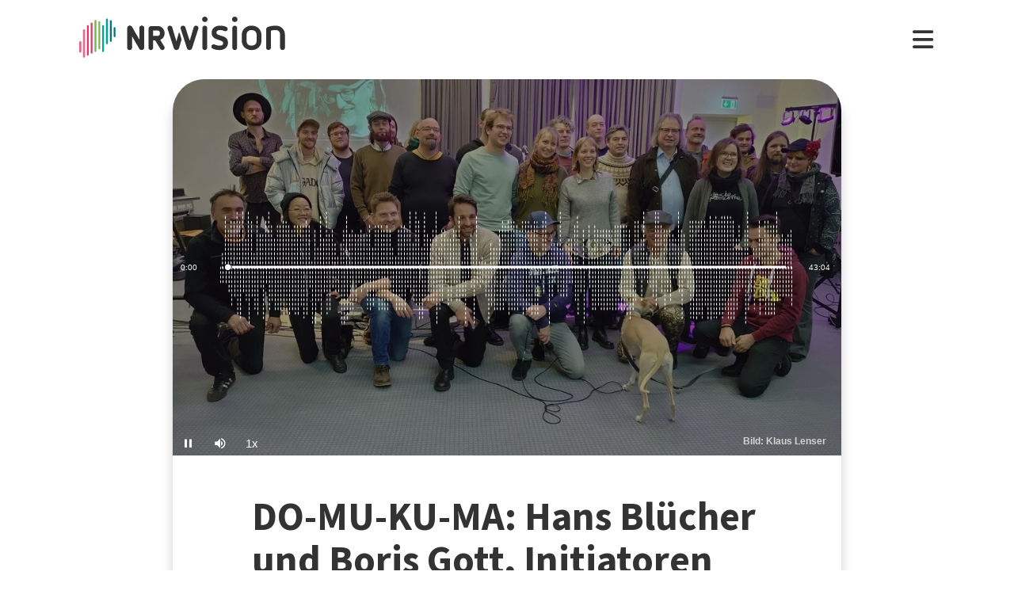

--- FILE ---
content_type: text/html; charset=utf-8
request_url: https://www.nrwision.de/mediathek/do-mu-ku-ma-hans-bluecher-und-boris-gott-initiatoren-der-veranstaltung-auftakt-2024-in-dortmund-240111/
body_size: 19208
content:
<!DOCTYPE html>
<html lang="de">
	<head>
		<meta charset="utf-8">
		<!--
	This website is powered by TYPO3 - inspiring people to share!
	TYPO3 is a free open source Content Management Framework initially created by Kasper Skaarhoj and licensed under GNU/GPL.
	TYPO3 is copyright 1998-2026 of Kasper Skaarhoj. Extensions are copyright of their respective owners.
	Information and contribution at https://typo3.org/
-->
		<link rel="shortcut icon" href="//fileadmin/template/assets/icons/favicon.ico" type="image/vnd.microsoft.icon">
		<title>Hans Blücher und Boris Gott, Initiatoren der Veranstaltung &quot;Auftakt 2024&quot; | DO-MU-KU-MA | Radio 91.2 | NRWision</title>
		<meta name="description" content="Die Singer-Songwriter Torsten Huith alias &quot;Hans Blücher&quot; und Boris Gott aus Dortmund betreiben gemeinsam das Independent-Label &quot;Nordmarkt Records&quot;. Mit ihrem Label aus der Nordstadt in Dortmund möchten sie die lokale Musikszene näher zusammenbringen. Aus diesem Anlass organisierten die beiden am 7. Januar 2024 die Veranstaltung &quot;Auftakt 2024 - Stärkung der regionalen Musikszene&quot;. Sie fand im &quot;Archiv für populäre Musik im Ruhrgebiet&quot; in Dortmund statt. Im Gespräch mit Klaus Lenser berichten &quot;Hans Blücher&quot; und Boris Gott vom &quot;Auftakt&quot; und ziehen ein Fazit. Außerdem sprechen sie über die Ziele der &quot;Nordmarkt Records&quot; und ihre Zusammenarbeit mit neuen Musiker*innen.">
		<meta name="keywords" content=",Singer-Songwriter,Musikproduktion,Zusammenarbeit,Veranstaltung,Musik,">
		<meta name="viewport" content="width=device-width, initial-scale=1.0, user-scalable=yes,maximum-scale=5">
		<meta property="og:url" content="https://www.nrwision.de/mediathek/do-mu-ku-ma-hans-bluecher-und-boris-gott-initiatoren-der-veranstaltung-auftakt-2024-in-dortmund-240111/">
		<meta property="og:image" content="https://www.nrwision.de/index.php?eID=dumpFile&amp;t=f&amp;f=172054&amp;token=ca92d16850b265544038df9e83ca98533d2e07b9">
		<meta property="og:image:width" content="800">
		<meta property="og:image:height" content="450">
		<meta property="og:title" content="DO-MU-KU-MA: Hans Blücher und Boris Gott, Initiatoren der Veranstaltung &quot;Auftakt 2024&quot; in Dortmund">
		<meta property="og:description" content="Die Singer-Songwriter Torsten Huith alias &quot;Hans Blücher&quot; und Boris Gott aus Dortmund betreiben gemeinsam das Independent-Label &quot;Nordmarkt Records&quot;. Mit ihrem Label aus der Nordstadt in Dortmund möchten sie die lokale Musikszene näher zusammenbringen. Aus diesem Anlass organisierten die beiden am 7. Januar 2024 die Veranstaltung &quot;Auftakt 2024 - Stärkung der regionalen Musikszene&quot;. Sie fand im &quot;Archiv für populäre Musik im Ruhrgebiet&quot; in Dortmund statt. Im Gespräch mit Klaus Lenser berichten &quot;Hans Blücher&quot; und Boris Gott vom &quot;Auftakt&quot; und ziehen ein Fazit. Außerdem sprechen sie über die Ziele der &quot;Nordmarkt Records&quot; und ihre Zusammenarbeit mit neuen Musiker*innen.">
		<meta property="og:type" content="website">
		<meta name="twitter:card" content="summary_large_image">
		<meta name="twitter:title" content="DO-MU-KU-MA: Hans Blücher und Boris Gott, Initiatoren der Veranstaltung &quot;Auftakt 2024&quot; in Dortmund">
		<meta name="twitter:description" content="Die Singer-Songwriter Torsten Huith alias &quot;Hans Blücher&quot; und Boris Gott aus Dortmund betreiben gemeinsam das Independent-Label &quot;Nordmarkt Records&quot;. Mit ihrem Label aus der Nordstadt in Dortmund möchten sie die lokale Musikszene näher zusammenbringen. Aus diesem Anlass organisierten die beiden am 7. Januar 2024 die Veranstaltung &quot;Auftakt 2024 - Stärkung der regionalen Musikszene&quot;. Sie fand im &quot;Archiv für populäre Musik im Ruhrgebiet&quot; in Dortmund statt. Im Gespräch mit Klaus Lenser berichten &quot;Hans Blücher&quot; und Boris Gott vom &quot;Auftakt&quot; und ziehen ein Fazit. Außerdem sprechen sie über die Ziele der &quot;Nordmarkt Records&quot; und ihre Zusammenarbeit mit neuen Musiker*innen.">
		<meta name="twitter:image" content="assets/proxsys/content/015937228a4c6dda018cf955b1581917/thumb_domukuma_02_2024.mp3.png">
		<meta name="twitter:image:alt" content="Vorschaubild für DO-MU-KU-MA: Hans Blücher und Boris Gott, Initiatoren der Veranstaltung &quot;Auftakt 2024&quot; in Dortmund (Bild: Klaus Lenser)">
		<meta name="dc.date.issued" content="11.01.2024">
		<meta name="format-detection" content="telephone=no">
		<link rel="stylesheet" type="text/css" href="/typo3temp/assets/compressed/merged-996b2857b3a485a53cec6ddfb5d9d876-12d98020216f0b32443f325dbac6453a.css.gzip?1767688797" media="all">
		<link fetchpriority="heigh" as="image" type="image/jpeg" rel="preload" href="/fileadmin/_processed_/c/0/csm_thumb_domukuma_02_2024.mp3_cf253bcea3.jpg">
		<title>Ansehen&nbsp;&#124;&nbsp;NRWision</title>
		<script type="text/javascript">
                var _mtm = _mtm || [];
                _mtm.push({'mtm.startTime': (new Date().getTime()), 'event': 'mtm.Start'});
                var d=document, g=d.createElement('script'), s=d.getElementsByTagName('script')[0];
                g.type='text/javascript'; g.async=true; g.defer=true; g.src='https://matomo.nrwision.de/js/container_ToOP5Lep.js'; s.parentNode.insertBefore(g,s);
            </script>
		<link rel="apple-touch-icon" sizes="180x180" href="/fileadmin/template/assets/icons/apple-touch-icon.png">
		<link rel="icon" type="image/png" href="/fileadmin/template/assets/icons/favicon-32x32.png" sizes="32x32">
		<link rel="icon" type="image/png" href="/fileadmin/template/assets/icons/favicon-16x16.png" sizes="16x16">
		<link rel="manifest" href="/fileadmin/template/assets/icons/manifest.json">
		<link rel="mask-icon" href="/fileadmin/template/assets/icons/safari-pinned-tab.svg" color="#5bbad5">
		<link rel="shortcut icon" href="/fileadmin/template/assets/icons/favicon.ico">
		<meta name="msapplication-config" content="/fileadmin/template/assets/icons/browserconfig.xml">
		<meta name="theme-color" content="#ffffff">
		<link rel="preconnect" href="https://matomo.nrwision.de">
		<link rel="canonical" href="https://www.nrwision.de/mediathek/do-mu-ku-ma-hans-bluecher-und-boris-gott-initiatoren-der-veranstaltung-auftakt-2024-in-dortmund-240111/">
		<link rel="stylesheet" href="/typo3temp/assets/vhs-assets-video-js-css.css?1769615436">
		<link rel="stylesheet" href="/typo3temp/assets/vhs-assets-resolution-switcher-css.css?1769614061">
		<link rel="stylesheet" href="/typo3temp/assets/vhs-assets-waveform-css.css?1769614061">
		<link rel="stylesheet" href="/typo3temp/assets/vhs-assets-thumbnails-css.css?1769614061">
		<link rel="stylesheet" href="/typo3temp/assets/vhs-assets-media-style-inline.css?1769614061">
		<link rel="stylesheet" href="/typo3temp/assets/vhs-assets-feedback-css.css?1769614061">
		<link rel="stylesheet" href="/typo3temp/assets/vhs-assets-survey-css.css?1769614061">
		<script type="text/javascript" src="/typo3temp/assets/vhs-assets-theme-init.js?1769615448"></script>
	</head>
	<body class="layout-">
		<div class="section--status"> </div>
		<div class="container">
			<header class="header">
				<div class="header__logo"> <a href="/"> <?xml version="1.0" encoding="UTF-8" standalone="no"?>
						 <!DOCTYPE svg PUBLIC "-//W3C//DTD SVG 1.1//EN" "http://www.w3.org/Graphics/SVG/1.1/DTD/svg11.dtd"> <svg width="100%" height="100%" viewBox="0 0 684 139" version="1.1" xmlns="http://www.w3.org/2000/svg" xmlns:xlink="http://www.w3.org/1999/xlink" xml:space="preserve" xmlns:serif="http://www.serif.com/" style="fill-rule:evenodd;clip-rule:evenodd;stroke-linejoin:round;stroke-miterlimit:2;"> <g transform="matrix(1,0,0,1,-65.8,-82.1)">
								<path d="M273.5,112.8C269.2,112.7 265.7,116.1 265.7,120.4L265.7,160.7L240.9,116.9C239.4,114.3 236.7,112.7 233.7,112.7C229.2,112.8 225.5,116.4 225.4,121L225.4,187.2C225.5,191.5 229,194.9 233.2,194.8C237.4,194.8 240.8,191.4 240.8,187.2L240.8,146.8L265.8,190.5C267.3,193.1 270,194.7 272.9,194.7C277.4,194.6 281.1,191 281.2,186.4L281.2,120.2C281.2,116.2 277.7,112.8 273.5,112.8Z" style="fill:currentColor;fill-rule:nonzero;"/>
									<path d="M273.5,112.8C269.2,112.7 265.7,116.1 265.7,120.4L265.7,160.7L240.9,116.9C239.4,114.3 236.7,112.7 233.7,112.7C229.2,112.8 225.5,116.4 225.4,121L225.4,187.2C225.5,191.5 229,194.9 233.2,194.8C237.4,194.8 240.8,191.4 240.8,187.2L240.8,146.8L265.8,190.5C267.3,193.1 270,194.7 272.9,194.7C277.4,194.6 281.1,191 281.2,186.4L281.2,120.2C281.2,116.2 277.7,112.8 273.5,112.8Z" style="fill:currentColor;fill-rule:nonzero;"/>
										<path d="M333.9,138.2C333.9,144.2 331,147.1 325.1,147.1L311.4,147.1L311.4,128.8L325.2,128.8C330.7,128.7 333.9,132.3 333.9,138.2ZM348.5,183.4L334.7,160.3C337.6,159.3 340.3,157.6 342.5,155.5C346.9,151.2 349.3,145.2 349.3,138.2C349.3,131.2 346.9,125 342.4,120.6C338,116.2 333.9,114 325.1,114C316.3,113.9 304.9,114 304.9,114C300,114 295.9,118 295.9,122.9L295.9,187.4C295.9,191.6 299.4,195 303.6,195C307.8,195 311.2,191.6 311.3,187.4L311.3,162L317.9,162L335.4,191.2C336.7,193.5 339.2,194.9 341.9,194.9C346,194.8 349.4,191.5 349.5,187.4C349.6,186 349.3,184.6 348.5,183.4" style="fill:currentColor;fill-rule:nonzero;"/>
											<path d="M474.8,120.7C474.8,116.2 478.4,112.6 482.9,112.6C487.3,112.6 490.9,116.1 490.9,120.5L490.9,186.8C491,191.2 487.5,194.8 483.1,194.9L482.9,194.9C478.4,194.9 474.8,191.3 474.8,186.8L474.8,120.7Z" style="fill:currentColor;fill-rule:nonzero;"/>
												<path d="M520.5,157.6C512.1,154.5 505.5,147.9 505.5,136.2C505.5,122.5 516.9,112.6 532.5,112.6C543.1,112.6 548.6,114.2 553.7,116.5C556.8,117.6 558.8,120.6 558.9,123.8C558.9,127.9 555.5,131.3 551.4,131.3C550.1,131.3 548.8,131 547.7,130.5C543.8,128.6 537.4,127.4 532.2,127.4C525.8,127.4 521.6,130.5 521.6,135.8C521.6,139.9 524.7,142.4 528,143.5L543.3,148.5C553.6,151.9 559.9,159 559.9,170.4C559.9,184.1 548.8,194.9 532.1,194.9C522.9,194.9 515.4,193.2 509.6,190.5C505.6,188.8 503.8,184.3 505.4,180.3C506.6,177.4 509.4,175.5 512.6,175.5C513.8,175.6 515,175.9 516.2,176.4C520.4,178.6 525.6,180 532.4,180C539.9,180 543.8,177.2 543.8,171.9C543.8,166.1 539.1,164.2 533.3,162.2L520.5,157.6Z" style="fill:currentColor;fill-rule:nonzero;"/>
													<path d="M574.2,120.7C574.2,116.2 577.8,112.6 582.3,112.6C586.7,112.6 590.3,116.1 590.3,120.5L590.3,186.8C590.4,191.2 586.9,194.8 582.5,194.9L582.3,194.9C577.8,194.9 574.2,191.3 574.2,186.8L574.2,120.7Z" style="fill:currentColor;fill-rule:nonzero;"/>
														<path d="M655,144.1C655,134.3 648.6,127.4 638.3,127.4C627.7,127.4 621.6,133.5 621.6,144.1L621.6,163.4C621.6,173.9 627.7,180 638.3,180C648.9,180 655,173.9 655,163.4L655,144.1ZM671.1,162.1C671.1,171.6 668,179.9 662,185.8C656.1,191.7 647.8,194.9 638.3,194.9C628.8,194.9 620.5,191.8 614.6,185.8C608.7,179.9 605.5,171.6 605.5,162.1L605.5,145.4C605.5,135.9 608.6,127.6 614.6,121.7C620.5,115.8 628.8,112.6 638.3,112.6C647.8,112.6 656.1,115.7 662,121.7C667.9,127.6 671.1,135.9 671.1,145.4L671.1,162.1Z" style="fill:currentColor;fill-rule:nonzero;"/>
															<path d="M732.9,142.6C732.9,133.1 727.3,127.4 717.6,127.4C712.5,127.4 707.4,128.1 702.4,129.4L702.4,186.7C702.4,191.1 698.8,194.7 694.4,194.7C690,194.7 686.4,191.1 686.4,186.7L686.4,126.1C686.4,121.8 689.1,117.9 693.3,116.6C701.1,113.9 709.4,112.5 717.7,112.5C726.9,112.5 734.7,115.5 740.3,121.2C745.9,126.8 749,134.6 749,143.7L749,186.7C749,191.2 745.4,194.8 741,194.8L740.9,194.8C736.5,194.8 732.9,191.3 732.9,186.9L732.9,142.6Z" style="fill:currentColor;fill-rule:nonzero;"/>
																<path d="M461.8,120.7C461.8,116.3 458.3,112.6 453.8,112.6C450.4,112.6 446.9,114.8 446,118.2L432.8,163.4L418.2,118.2C417.4,115.1 414.4,113 411.3,112.7C411,112.7 410.7,112.6 410.4,112.6C409.9,112.6 409.3,112.7 408.8,112.8L408.6,112.8C407.7,113 406.8,113.3 406,113.8C405.2,114.2 404.6,114.9 404.2,115.6C403.1,117 402.4,118.8 402.4,120.7C402.4,121.5 402.5,122.3 402.7,123L422.7,185.8L423.4,188.3C424.5,192.4 428.3,195 432.3,194.8L433,194.8C433.1,194.8 433.3,194.8 433.4,194.7C433.5,194.7 433.6,194.7 433.7,194.6C433.9,194.6 434.2,194.5 434.4,194.4C437.3,193.6 439.8,191.3 440.7,188.2L440.7,188.1L461.4,122.9C461.8,122.3 461.9,121.5 461.8,120.7Z" style="fill:currentColor;fill-rule:nonzero;"/>
																	<path d="M388.5,165.7L374.6,118.2C373.7,114.8 370.2,112.6 366.8,112.6C362.4,112.6 358.8,116.3 358.8,120.7C358.8,121.5 358.9,122.3 359.1,123L379.9,188.4C381.4,193.2 386.5,195.9 391.3,194.4C394.3,193.5 396.6,191.1 397.4,188.1L404.9,162.3C405.5,160.2 405.5,158 404.9,155.9L399.7,138C399.2,136.3 396.7,136.3 396.2,138L388.5,165.7Z" style="fill:currentColor;fill-rule:nonzero;"/> </g> <g transform="matrix(1,0,0,1,-65.8,-82.1)">
																		<path d="M483,100.3C478,100.3 473.9,96.2 473.9,91.2C473.9,86.2 478,82.1 483,82.1C488,82.1 492,86.1 492.1,91.1C492.1,96.3 488,100.3 483,100.3Z" style="fill:currentColor;fill-rule:nonzero;"/> </g> <g transform="matrix(1,0,0,1,-65.8,-82.1)">
																			<path d="M582.4,100.3C577.4,100.3 573.3,96.2 573.3,91.2C573.3,86.2 577.4,82.1 582.4,82.1C587.4,82.1 591.4,86.1 591.5,91.1C591.4,96.3 587.4,100.3 582.4,100.3Z" style="fill:currentColor;fill-rule:nonzero;"/> </g> <g transform="matrix(1,0,0,1,-65.8,-82.1)"> <g>
																					<path d="M68.9,203.3C67.2,203.3 65.8,201.9 65.8,200.2L65.8,168.3C65.8,166.6 67.2,165.2 68.9,165.2C70.6,165.2 72,166.6 72,168.3L72,200.2C72,201.9 70.6,203.3 68.9,203.3Z" style="fill:rgb(235,101,135);fill-rule:nonzero;"/> </g> <g>
																						<path d="M68.9,203.3C67.2,203.3 65.8,201.9 65.8,200.2L65.8,168.3C65.8,166.6 67.2,165.2 68.9,165.2C70.6,165.2 72,166.6 72,168.3L72,200.2C72,201.9 70.6,203.3 68.9,203.3Z" style="fill:rgb(235,101,135);fill-rule:nonzero;"/> </g> <g>
																							<path d="M81.6,124.7C79.9,124.7 78.5,126.1 78.5,127.8L78.5,217.5C78.5,219.2 79.9,220.6 81.6,220.6C83.3,220.6 84.7,219.2 84.7,217.5L84.7,127.9C84.7,126.1 83.3,124.7 81.6,124.7Z" style="fill:rgb(235,101,135);fill-rule:nonzero;"/> </g> <g>
																								<path d="M94.3,110.9C92.6,110.9 91.2,112.3 91.2,114L91.2,210.2C91.2,211.9 92.6,213.3 94.3,213.3C96,213.3 97.4,211.9 97.4,210.2L97.4,114C97.4,112.3 96,110.9 94.3,110.9Z" style="fill:rgb(230,50,100);fill-rule:nonzero;"/> </g> <g>
																									<path d="M107,102.3C105.3,102.3 103.9,103.7 103.9,105.4L103.9,203.7C103.9,205.4 105.3,206.8 107,206.8C108.7,206.8 110.1,205.4 110.1,203.7L110.1,105.5C110.1,103.7 108.7,102.3 107,102.3Z" style="fill:rgb(230,50,100);fill-rule:nonzero;"/> </g> <g>
																										<path d="M119.7,93.1C118,93.1 116.6,94.5 116.6,96.2L116.6,198.3C116.6,200 118,201.4 119.7,201.4C121.4,201.4 122.8,200 122.8,198.3L122.8,96.3C122.8,94.5 121.4,93.1 119.7,93.1Z" style="fill:rgb(115,185,90);fill-rule:nonzero;"/> </g> <g>
																											<path d="M132.4,97.6C130.7,97.6 129.3,99 129.3,100.7L129.3,189.4C129.3,191.1 130.7,192.5 132.4,192.5C134.1,192.5 135.5,191.1 135.5,189.4L135.5,100.8C135.5,99 134.1,97.6 132.4,97.6Z" style="fill:rgb(115,185,90);fill-rule:nonzero;"/> </g> <g>
																												<path d="M145.1,110.9C143.4,110.9 142,112.3 142,114L142,198.3C142,200 143.4,201.4 145.1,201.4C146.8,201.4 148.2,200 148.2,198.3L148.2,114C148.2,112.3 146.8,110.9 145.1,110.9Z" style="fill:rgb(0,160,150);fill-rule:nonzero;"/> </g> <g>
																													<path d="M157.8,175.3C156.1,175.3 154.7,173.9 154.7,172.2L154.7,91.6C154.7,89.9 156.1,88.5 157.8,88.5C159.5,88.5 160.9,89.9 160.9,91.6L160.9,172.2C161,173.9 159.5,175.3 157.8,175.3Z" style="fill:rgb(0,160,150);fill-rule:nonzero;"/> </g> <g>
																														<path d="M170.5,167.1C168.8,167.1 167.4,165.7 167.4,164L167.4,97.2C167.4,95.5 168.8,94.1 170.5,94.1C172.2,94.1 173.6,95.5 173.6,97.2L173.6,164C173.7,165.7 172.3,167.1 170.5,167.1Z" style="fill:rgb(0,115,125);fill-rule:nonzero;"/> </g> <g>
																															<path d="M183.2,151.3C181.5,151.3 180.1,149.9 180.1,148.2L180.1,120.7C180.1,119 181.5,117.6 183.2,117.6C184.9,117.6 186.3,119 186.3,120.7L186.3,148.2C186.4,149.9 185,151.3 183.2,151.3Z" style="fill:rgb(0,115,125);fill-rule:nonzero;"/> </g> </g> </svg> </a> </div>
																											<nav class="menu">
																												<ul class="menu__list">
																													<li class="menu__item">
																														<div class="menu__link">
																															<div class="search">
																																<div class="search__control">
																																	<form id="form-header__search" class="searchInput" action="https://www.nrwision.de/mediathek/suche"> <input type="submit" hidden> <input id="header__search" class="search__input" type="text" name="query" placeholder="Suchen" autocomplete="off" data-autocomplete> <span class="search__icon"> <i class="fa-solid fa-magnifying-glass"></i> </span> </form>
																																	 </div>
																																 </div>
																															 </div>
																														 </li>
																													<li class="menu__item menu__item--has-submenu"> <a class="menu__link" href="/mediathek/start" target="" title="Mediathek" > Mediathek </a>
																														<button type="button" class="menu__toggle" > <i class="fa-solid fa-chevron-down"></i> </button>
																														<div class="menu__submenu">
																															<div class="menu__teaser">
																																<h4 class="menu__teaser-header"> Mediathek </h4>
																																<div class="menu__teaser-image"> <img alt="Page/" src="/fileadmin/_processed_/e/7/csm_mediathek_teaser2_1d392c1c31.jpg" width="540" height="361"> </div>
																																<div class="menu__teaser-text"> Video- und Audio-Beiträge aus dem Programm von NRWision rund um die Uhr online in der Mediathek abrufen </div>
																																 </div>
																															<ul class="menu__sublist">
																																<li class="menu__subitem"> <a class="menu__sublink" href="/mediathek/tipps" target="" title="Tipps der Woche" > Tipps der Woche </a> </li>
																																<li class="menu__subitem"> <a class="menu__sublink" href="/mediathek/charts" target="" title="Mediathek-Charts" > Mediathek-Charts </a> </li>
																																<li class="menu__subitem"> <a class="menu__sublink" href="/mediathek/neu" target="" title="NEU in der Mediathek" > NEU in der Mediathek </a> </li>
																																<li class="menu__subitem"> <a class="menu__sublink" href="/mediathek/sendungen" target="" title="Sendungen von A bis Z" > Sendungen von A bis Z </a> </li>
																																<li class="menu__subitem"> <a class="menu__sublink" href="/mediathek/macher" target="" title="Macher*innen von A bis Z" > Macher*innen von A bis Z </a> </li>
																																<li class="menu__subitem"> <a class="menu__sublink" href="/mediathek/orte" target="" title="Orte von A bis Z" > Orte von A bis Z </a> </li>
																																<li class="menu__subitem"> <a class="menu__sublink" href="/mediathek/themen" target="" title="Themen von A bis Z" > Themen von A bis Z </a> </li>
																																<li class="menu__subitem"> <a class="menu__sublink" href="/mediathek/typ" target="" title="Sendungen nach Genre" > Sendungen nach Genre </a> </li>
																																<li class="menu__subitem"> <a class="menu__sublink" href="/mediathek/radiosender" target="" title="Radiosender in NRW" > Radiosender in NRW </a> </li>
																																<li class="menu__subitem"> <a class="menu__sublink" href="/mediathek/suche" target="" title="Mediathek-Suche" > Mediathek-Suche </a> </li>
																																<li class="menu__subitem"> <a class="menu__sublink" href="/mediathek/so-denkt-nrw" target="" title="Unser Meinungs-Mosaik" > Unser Meinungs-Mosaik </a> </li>
																																<li class="menu__subitem"> <a class="menu__sublink" href="/nrwohnzimmer-lebensgeschichten" target="" title="Dein NRWohnzimmer: Lebensgeschichten" > Dein NRWohnzimmer: Lebensgeschichten </a> </li>
																																<li class="menu__subitem"> <a class="menu__sublink" href="/nrwision-you" target="" title="Dein NRWohnzimmer: NRWision You" > Dein NRWohnzimmer: NRWision You </a> </li>
																																 </ul>
																															 </div>
																														 </li>
																													<li class="menu__item menu__item--has-submenu"> <a class="menu__link" href="/tv" target="" title="TV-Programm" > TV-Programm </a>
																														<button type="button" class="menu__toggle" > <i class="fa-solid fa-chevron-down"></i> </button>
																														<div class="menu__submenu">
																															<div class="menu__teaser">
																																<h4 class="menu__teaser-header"> TV-Programm </h4>
																																<div class="menu__teaser-image"> <img alt="Page/" src="/fileadmin/_processed_/e/a/csm_tvprogramm_teaser_efc0724932.jpg" width="540" height="304"> </div>
																																<div class="menu__teaser-text"> Unser Fernsehprogramm mit Online-TV, Programm-Infos, Sendezeiten und Mediathek-Links auf einen Blick </div>
																																 </div>
																															<ul class="menu__sublist">
																																<li class="menu__subitem"> <a class="menu__sublink" href="/tv/programmschema" target="" title="Programmschema" > Programmschema </a> </li>
																																<li class="menu__subitem"> <a class="menu__sublink" href="/tv/osterprogramm" target="" title="Osterprogramm" > Osterprogramm </a> </li>
																																<li class="menu__subitem"> <a class="menu__sublink" href="/tv/sommerprogramm" target="" title="Sommerprogramm" > Sommerprogramm </a> </li>
																																<li class="menu__subitem"> <a class="menu__sublink" href="/tv/herbstprogramm" target="" title="Herbstprogramm" > Herbstprogramm </a> </li>
																																<li class="menu__subitem"> <a class="menu__sublink" href="/tv/winterprogramm" target="" title="Winterprogramm" > Winterprogramm </a> </li>
																																 </ul>
																															 </div>
																														 </li>
																													<li class="menu__item menu__item--has-submenu"> <a class="menu__link" href="/mitmachen" target="" title="mitmachen" > mitmachen </a>
																														<button type="button" class="menu__toggle" > <i class="fa-solid fa-chevron-down"></i> </button>
																														<div class="menu__submenu">
																															<div class="menu__teaser">
																																<h4 class="menu__teaser-header"> mitmachen </h4>
																																<div class="menu__teaser-image"> <img alt="Page/" src="/fileadmin/_processed_/b/5/csm_mitmachen_teaser_cb95178447.jpg" width="540" height="304"> </div>
																																<div class="menu__teaser-text"> Zeig deine selbst produzierten Video- und Audio-Beiträge bei NRWision. Hier gibt&#039;s alle Infos zum Mitmachen ... </div>
																																 </div>
																															<ul class="menu__sublist">
																																<li class="menu__subitem"> <a class="menu__sublink" href="/mitmachen/anleitung" target="" title="Anleitung" > Anleitung </a> </li>
																																<li class="menu__subitem"> <a class="menu__sublink" href="/mitmachen/registrieren" target="" title="Registrieren" > Registrieren </a> </li>
																																<li class="menu__subitem"> <a class="menu__sublink" href="/mitmachen/upload" target="" title="Upload-Tool" > Upload-Tool </a> </li>
																																<li class="menu__subitem"> <a class="menu__sublink" href="/mitmachen/aktionen" target="" title="Aktionen" > Aktionen </a> </li>
																																<li class="menu__subitem"> <a class="menu__sublink" href="/mitmachen/wissen" target="" title="Wissen für Macher*innen" > Wissen für Macher*innen </a> </li>
																																<li class="menu__subitem"> <a class="menu__sublink" href="/mitmachen/medienbox-nrw" target="" title="Medienbox NRW" > Medienbox NRW </a> </li>
																																<li class="menu__subitem"> <a class="menu__sublink" href="/mitmachen/nutzungsregelung" target="" title="Nutzungsregelung" > Nutzungsregelung </a> </li>
																																 </ul>
																															 </div>
																														 </li>
																													<li class="menu__item menu__item--has-submenu"> <a class="menu__link" href="/info" target="" title="mehr erfahren" > mehr erfahren </a>
																														<button type="button" class="menu__toggle" > <i class="fa-solid fa-chevron-down"></i> </button>
																														<div class="menu__submenu">
																															<div class="menu__teaser">
																																<h4 class="menu__teaser-header"> mehr erfahren </h4>
																																<div class="menu__teaser-image"> <img alt="Page/" src="/fileadmin/_processed_/2/9/csm_herzlichwillkommen_teaser_45099ef501.jpg" width="540" height="304"> </div>
																																<div class="menu__teaser-text"> Wir zeigen, was Nordrhein-Westfalen bewegt - hier in unserer Mediathek und im landesweiten TV-Lernsender! </div>
																																 </div>
																															<ul class="menu__sublist">
																																<li class="menu__subitem"> <a class="menu__sublink" href="/info/allgemein" target="" title="Was ist NRWision?" > Was ist NRWision? </a> </li>
																																<li class="menu__subitem"> <a class="menu__sublink" href="/info/empfang" target="" title="Empfang im TV" > Empfang im TV </a> </li>
																																<li class="menu__subitem"> <a class="menu__sublink" href="/info/redaktion" target="" title="Redaktion" > Redaktion </a> </li>
																																<li class="menu__subitem"> <a class="menu__sublink" href="/info/team" target="" title="Team" > Team </a> </li>
																																<li class="menu__subitem"> <a class="menu__sublink" href="/info/jobs" target="" title="Jobs" > Jobs </a> </li>
																																<li class="menu__subitem"> <a class="menu__sublink" href="/info/newsletter" target="" title="Newsletter" > Newsletter </a> </li>
																																<li class="menu__subitem"> <a class="menu__sublink" href="/info/downloads" target="" title="Downloads" > Downloads </a> </li>
																																<li class="menu__subitem"> <a class="menu__sublink" href="/info/presse" target="" title="Presse" > Presse </a> </li>
																																<li class="menu__subitem"> <a class="menu__sublink" href="/info/social-media" target="" title="Social Media" > Social Media </a> </li>
																																<li class="menu__subitem"> <a class="menu__sublink" href="/info/kontakt" target="" title="Kontakt" > Kontakt </a> </li>
																																 </ul>
																															 </div>
																														 </li>
																													 </ul>
																												 </nav>
																											<div class="menu__open"> <i class="fas fa-bars"></i> </div>
																											<div class="menu__close"> <i class="fas fa-times"></i> </div>
																											<div class="search">
																												<div class="search__control">
																													<form id="form-menu__search" class="searchInput" action="https://www.nrwision.de/mediathek/suche"> <input type="submit" hidden> <input id="menu__search" class="search__input" type="text" name="query" placeholder="Suchen" autocomplete="off" data-autocomplete> <span class="search__icon"> <i class="fa-solid fa-magnifying-glass"></i> </span> </form>
																													 </div>
																												 </div>
																											<div class="theme-toggle-wrapper">
																												<button id="theme-toggle" class="button theme-toggle"> <i class="fa-regular fa-sun theme-toggle-light"></i> <i class="fa-regular fa-moon theme-toggle-dark"></i> </button>
																												 </div>
																											 </header>
																										 <main class="main">
																											<section class="section section--media">
																												<div class="card-container">
																													<script type="application/ld+json">
                    {"@context":"http:\/\/schema.org","@type":"AudioObject","image":{"@type":"ImageObject","url":"\/assets\/proxsys\/content\/015937228a4c6dda018cf955b1581917\/thumb_domukuma_02_2024.mp3.png","height":450,"width":800},"name":"DO-MU-KU-MA: Hans Bl\u00fccher und Boris Gott, Initiatoren der Veranstaltung \u0022Auftakt 2024\u0022 in Dortmund","headline":"DO-MU-KU-MA: Hans Bl\u00fccher und Boris Gott, Initiatoren der Veranstaltung \u0022Auftakt 2024\u0022 in Dortmund","publisher":{"@type":"Organization","name":"NRWision","logo":{"type":"ImageObject","url":"https:\/\/www.nrwision.de\/typo3conf\/ext\/nrwision\/template\/assets\/img\/nrwision_logo_126x36.png","height":36,"width":126}},"description":"Die Singer-Songwriter Torsten Huith alias \u0022Hans Bl\u00fccher\u0022 und Boris Gott aus Dortmund betreiben gemeinsam das Independent-Label \u0022Nordmarkt Records\u0022. Mit ihrem Label aus der Nordstadt in Dortmund m\u00f6chten sie die lokale Musikszene n\u00e4her zusammenbringen. Aus diesem Anlass organisierten die beiden am 7. Januar 2024 die Veranstaltung \u0022Auftakt 2024 - St\u00e4rkung der regionalen Musikszene\u0022. Sie fand im \u0022Archiv f\u00fcr popul\u00e4re Musik im Ruhrgebiet\u0022 in Dortmund statt. Im Gespr\u00e4ch mit Klaus Lenser berichten \u0022Hans Bl\u00fccher\u0022 und Boris Gott vom \u0022Auftakt\u0022 und ziehen ein Fazit. Au\u00dferdem sprechen sie \u00fcber die Ziele der \u0022Nordmarkt Records\u0022 und ihre Zusammenarbeit mit neuen Musiker*innen.","author":{"type":"Person","name":"Allgemeiner Rundfunkverein Dortmund e.V."},"datePublished":"2024-01-11T17:50:47.000+0100","dateModified":"2024-01-11T17:50:47.133+0100","thumbnailUrl":"\/assets\/proxsys\/content\/015937228a4c6dda018cf955b1581917\/thumb_domukuma_02_2024.mp3.png","uploadDate":"2024-01-11T17:50:47.000+0100","duration":"PT00H43M04S","contentUrl":"https:\/\/www.nrwision.de\/assets\/proxsys\/content\/015937228a4c6dda018cf96666451925\/v.1.0.domukuma_02_2024.mp3.m4a","embedUrl":"https:\/\/www.nrwision.de\/mediathek\/do-mu-ku-ma-hans-bluecher-und-boris-gott-initiatoren-der-veranstaltung-auftakt-2024-in-dortmund-240111\/","@id":"https:\/\/www.nrwision.de\/mediathek\/do-mu-ku-ma-hans-bluecher-und-boris-gott-initiatoren-der-veranstaltung-auftakt-2024-in-dortmund-240111\/","url":"https:\/\/www.nrwision.de\/mediathek\/do-mu-ku-ma-hans-bluecher-und-boris-gott-initiatoren-der-veranstaltung-auftakt-2024-in-dortmund-240111\/"}
</script>
																													<div id="assetPlayer" data-resize data-events="resize">
																														<div class=" widescreen"> <audio id="aplayer015937228a4c6dda018cf955b1581917" class="audio video-js vjs-fluid vjs-default-skin vjs-big-play-centered vjs-nofull" controls data-vjs-settings='{"playbackRates": [0.5, 1, 1.5, 2], "html5": { "vhs": { "overrideNative": true }, "nativeVideoTracks": false, "nativeAudioTracks": false, "nativeTextTracks": false }}' data-photo-credit="Bild: Klaus Lenser" data-wav-dat="https://www.nrwision.de/assets/proxsys/content/015937228a4c6dda018cf9656bd71922/v.1.0.domukuma_02_2024.mp3.dat" data-thumbnail="/fileadmin/_processed_/c/0/csm_thumb_domukuma_02_2024.mp3_4f7461bb74.jpg" data-matomo-title="DO-MU-KU-MA: Hans Blücher und Boris Gott, Initiatoren der Veranstaltung &quot;Auftakt 2024&quot; in Dortmund" data-matomo-resource="https://fms.nrwision.de/vod/domukuma_02_2024.mp3" data-action="/count/audio/015937228a4c6dda018cf955b1581917.json?no_cache=1&amp;cHash=ddf28ecb894c19ef05f29652c5d528dc" autoplay="" playsinline="playsinline" webkit-playsinline="playsinline" preload="auto" > <source src="https://fms.nrwision.de/vod/_definst_/mp4:content/015937228a4c6dda018cf96666451925/v.1.0.domukuma_02_2024.mp3.m4a/playlist.m3u8" type="application/x-mpegURL" > </audio> </div>
																														 </div>
																													<div class="card__content">
																														<h1 class="card__title"> DO-MU-KU-MA: Hans Blücher und Boris Gott, Initiatoren der Veranstaltung &quot;Auftakt 2024&quot; in Dortmund </h1>
																														<p class="card__subtitle"> Musik- und Kulturmagazin vom Allgemeinen Rundfunkverein Dortmund e.V. </p>
																														<div class="card__metadata"> Audio | Magazin | <a href="#user-info">Allgemeiner Rundfunkverein Dortmund e.V.</a> | <a href="/mediathek/orte/dortmund">Dortmund</a> | 11.01.2024 | <a href="#section--form">0 Kommentare</a> </div>
																														<div class="card__description">
																															<p>Die Singer-Songwriter Torsten Huith alias "Hans Blücher" und Boris Gott aus Dortmund betreiben gemeinsam das Independent-Label "Nordmarkt Records". Mit ihrem Label aus der Nordstadt in Dortmund möchten sie die lokale Musikszene näher zusammenbringen. Aus diesem Anlass organisierten die beiden am 7. Januar 2024 die Veranstaltung "Auftakt 2024 - Stärkung der regionalen Musikszene". Sie fand im "Archiv für populäre <a href="/mediathek/themen/musik">Musik</a> im <a href="/mediathek/themen/ruhrgebiet">Ruhrgebiet</a>" in Dortmund statt. Im Gespräch mit Klaus Lenser berichten "Hans Blücher" und Boris Gott vom "Auftakt" und ziehen ein Fazit. Außerdem sprechen sie über die Ziele der "Nordmarkt Records" und ihre Zusammenarbeit mit neuen Musiker*innen.</p>
																															 </div>
																														<div class="card__footer">
																															<div class="card__tags"> <a href="/mediathek/suche?01593722544e41190155baac4f330530=Singer-Songwriter&amp;cHash=998e47a3245f0f81216ab41fabe20ec1"> Singer-Songwriter </a> | <a href="/mediathek/suche?01593722544e41190155baac4f330530=Musikproduktion&amp;cHash=5f3cd21b34a2c3b745e2375bb0885e2d"> Musikproduktion </a> | <a href="/mediathek/suche?01593722544e41190155baac4f330530=Zusammenarbeit&amp;cHash=c600ee9d8eabf525509f3f080ebc7b51"> Zusammenarbeit </a> | <a href="/mediathek/suche?01593722544e41190155baac4f330530=Veranstaltung&amp;cHash=a95cddd01bac52e27154171a7e8b37ab"> Veranstaltung </a> | <a href="/mediathek/suche?01593722544e41190155baac4f330530=Musik&amp;cHash=05491cb189400ecaab6d21214959da73"> Musik </a> </div>
																															<div class="card__buttons">
																																<div class="card__share">
																																	<button id="shareToggle" class="button button--indigo"> <i class="fa-solid fa-share" aria-hidden="true" title="teilen"></i>&nbsp;Teilen </button>
																																	<div id="shareDialog" class="share__dialog">
																																		<div data-theme="white" data-orientation="horizontal" data-mail-url="mailto:" data-services="[&quot;whatsapp&quot;,&quot;facebook&quot;,&quot;twitter&quot;,&quot;mail&quot;]" data-lang="de" class="shariff"></div>
																																		<ul class="share__buttons">
																																			<li class="share__button"> <a href='#' class="overlay__open" data-overlay="embed"> <i class="fa-solid fa-code"></i><span class="share_text">einbetten</span> </a> </li>
																																			<li class="share__button share__button--qrcode"> <a href='#' class="overlay__open" data-overlay="qrcode"> <img src="[data-uri]" width="100px" height="100px" alt="QRCode" > <span class="share_text">QR-Code</span> </a> </li>
																																			 </ul>
																																		 </div>
																																	 </div>
																																<button class="button button--indigo overlay__open" data-overlay="feedback"> Feedback </button>
																																 </div>
																															 </div>
																														 </div>
																													 </div>
																												 </section>
																											<div data-overlay="feedback" class="overlay" >
																												<div class="overlay__card">
																													<div class="overlay__content">
																														<h3>Dein Feedback</h3>
																														<p> Wir freuen uns auf Deine Rückmeldung per Mail zu dieser Sendung. Was möchtest Du tun? </p>
																														<div class="button--block">
																															<button class="button"> <a href="mailto:redaktion@nrwision.de?subject=Nachricht%20an%20Macher%20und%20Macherinnen&body=Liebe%20NRWision-Redaktion,%0D%0A%0D%0Abitte%20leitet%20diese%20Nachricht%20an%20die%20Produzenten%20und%20Produzentinnen%20der%20folgenden%20Sendung%20weiter:%0D%0A%0D%0A%title%%0D%0A%url%%0D%0AMeine%20Nachricht%20an%20die%20Macher%20und%20Macherinnen:" onclick="mailFeedback(this)">Nachricht an die Macher und Macherinnen</a> </button>
																															<br>
																															<button class="button"> <a href="mailto:redaktion@nrwision.de?subject=Fehler im Text&body=Liebe%20NRWision-Redaktion,%0D%0A%0D%0Aich bin auf einen inhaltlichen Fehler im Begleittext zur folgenden Sendung aufmerksam geworden:%0D%0A%0D%0A%title%%0D%0A%url%%0D%0AFehlerbeschreibung / Korrekturvorschlag:" onclick="mailFeedback(this)">Fehler im Text melden</a> </button>
																															<br>
																															<button class="button"> <a href="mailto:online@nrwision.de?subject=Technisches Problem&body=Liebes NRWision-Team,%0D%0A%0D%0Abeim Abruf der folgenden Sendung in der Mediathek bin ich auf ein technisches Problem gestoßen:%0D%0A%0D%0A%title%%0D%0A%url%%0D%0AMein System:%0D%0A%useragent%%0D%0A%0D%0AFehlerbeschreibung:" onclick="mailFeedback(this)">Technisches Problem melden</a> </button>
																															 </div>
																														 </div>
																													<button data-overlay="feedback" class="overlay__close" > <i class="fa-solid fa-xmark"></i> </button>
																													 </div>
																												 </div>
																											<div data-overlay="embed" class="overlay" >
																												<div class="overlay__card">
																													<div class="overlay__content">
																														<h3 class="title title--h3">HTML-Code zum Einbetten in Deine Website</h3>
																														<div class="embed__code"> <code id="embedCode"> &lt;div style=&quot;position:relative;padding-top:0;&quot;&gt; &lt;iframe src=&quot;https://www.nrwision.de/mediathek/embed/do-mu-ku-ma-hans-bluecher-und-boris-gott-initiatoren-der-veranstaltung-auftakt-2024-in-dortmund-240111/&quot; scrolling=&quot;no&quot; frameborder=&quot;0&quot; allowfullscreen style=&quot;position:relative;top:0;left:0;width:560px;height:410px;&quot;&gt;&lt;/iframe&gt; &lt;/div&gt; </code> </div>
																														<div class="embed__options">
																															<div class="form form__control"> <label class="form__radio-label" for="embedSizeFixed" > <input type="radio" id="embedSizeFixed" name="size" class="form__radio-button" value="560px|410px|relative|0" checked > feste Größe </label> <label class="form__radio-label" for="embedSizeResponsive" > <input type="radio" id="embedSizeResponsive" name="size" class="form__radio-button" value="100%|100%|absolute|74.21875%" > flexible Größe </label> </div>
																															 </div>
																														<div class="embed_submit">
																															<button id="embedClipboard" class="button button--cerise" data-clipboard-target="#embedCode" > Code kopieren </button>
																															 </div>
																														 </div>
																													<button data-overlay="embed" class="overlay__close" > <i class="fa-solid fa-xmark"></i> </button>
																													 </div>
																												 </div>
																											<div data-overlay="qrcode" class="overlay">
																												<div class="overlay__card">
																													<div class="overlay__content"> <img src="[data-uri]" width="200px" height="200px" alt="QRCode"> </div>
																													 </div>
																												 </div>
																											<section id="user-info" class="section section--card">
																												<div class="card-container">
																													<h2 class="card__header card__header--persian"> Infos: Allgemeiner Rundfunkverein Dortmund e.V. </h2>
																													<section class="section section--hero section--infobox hero hero--image">
																														<div class="hero__content hero__content--no-padding">
																															<div class="hero__header">
																																<h3 class="title title--h3 truncate" data-truncate-lines="2"> Allgemeiner Rundfunkverein Dortmund e.V. </h3>
																																 </div>
																															<p class="hero__subheader"> Bürgerfunk aus Dortmund - zu hören im Lokalradio Radio 91.2 </p>
																															<p>Der Allgemeine Rundfunkverein Dortmund e.V. steht für Bürgerfunk bei Radio 91.2. Die Macher aus Dortmund produzieren u.a. das Musik- und Kulturmagazin "DO-MU-KU-MA". Die Radio-Sendungen sind auch in der Mediathek von NRWision zu hören.</p>
																															 </div>
																														<div class="hero__media">
																															<div class="hero__image"> <img src="/fileadmin/_processed_/4/8/csm_ardev_macher_47cae9d992.jpg" width="1024" height="577" alt=""> </div>
																															 </div>
																														<div class="hero__links hero__links--no-padding"> <a class="button" href="/mediathek/macher/allgemeiner-rundfunkverein-dortmund"> Mehr Informationen </a> </section>
																														 </div>
																													 </section>
																												<section id="section--form" class="section section--form" data-form-template>
																													<div class="card-container ">
																														<div class="section__header">
																															<h2>Verfasse deinen Kommentar</h2>
																															 </div>
																														<form data-abide="" novalidate="" name="newComment" class="form form--comment" id="comment-33" action="/index.json?tx_nrwision_ajax%5Baction%5D=create&amp;tx_nrwision_ajax%5Bcontroller%5D=Comment&amp;cHash=8b3d22c5c15c2ec7f491564e0ed76bd2" method="post">
																															<div> <input type="hidden" name="tx_nrwision_ajax[__referrer][@extension]" value=""> <input type="hidden" name="tx_nrwision_ajax[__referrer][@controller]" value="Standard"> <input type="hidden" name="tx_nrwision_ajax[__referrer][@action]" value="index"> <input type="hidden" name="tx_nrwision_ajax[__referrer][arguments]" value="YTowOnt93aa98620bf8e8cf9a6be6f65d545567ab288af3f"> <input type="hidden" name="tx_nrwision_ajax[__referrer][@request]" value="{&quot;@extension&quot;:null,&quot;@controller&quot;:&quot;Standard&quot;,&quot;@action&quot;:&quot;index&quot;}50f20c75ed97e7f002f4b805f03d5ee74a253b57"> <input type="hidden" name="tx_nrwision_ajax[__trustedProperties]" value="{&quot;newComment&quot;:{&quot;contentId&quot;:1,&quot;replyTo&quot;:1,&quot;vote&quot;:1,&quot;comment&quot;:1,&quot;username&quot;:1,&quot;email&quot;:1},&quot;pid&quot;:1,&quot;absenden&quot;:1}f483dcd20ccab7d206210458816379e3bdade9aa"> </div>
																															 <input type="hidden" name="tx_nrwision_ajax[newComment][contentId]" value="015937228a4c6dda018cf955b1581917"> <input type="hidden" name="tx_nrwision_ajax[pid]" value="5"> <input type="hidden" name="tx_nrwision_ajax[newComment][replyTo]" value="0"> <input type="hidden" name="tx_nrwision_ajax[newComment][vote]" value="0">
																															<div class="form__elements">
																																<div class="form__messages">
																																	<div data-abide-error class="alert callout" style="display: none;">
																																		<p><i class="fa-solid fa-triangle-exclamation"></i> Das Formular enthält noch Fehler.</p>
																																		 </div>
																																	<div class="status callout success hide"> Dein Kommentar wurde gespeichert und wird so schnell wie möglich von unserer Redaktion freigeschaltet. </div>
																																	<div class="status callout alert hide"> Dein Kommentar wurde nicht gespeichert </div>
																																	 </div>
																																<div class="form__group">
																																	<textarea required="required" rows="4" placeholder="Dein Kommentar" class="form__input" id="text" name="tx_nrwision_ajax[newComment][comment]"></textarea>
																																	 <i class="fn fn-nav-info" aria-hidden="true" title="Sprungmarken im Beitrag über [hh:mm:ss-Beschreibung]" style="margin-top: -2.1em; position: relative; float: left; right: -1rem; font-size: 120%;" > </i> <span class="form-error" data-form-error-for="text"> Nichts zu sagen? </span> </div>
																																<div class="form__group"> <input placeholder="Name" class="form__input" id="name" type="text" name="tx_nrwision_ajax[newComment][username]" required="required"> <span class="form-error" data-form-error-for="name"> Verrat uns Deinen Namen :-) </span> </div>
																																<div class="form__group"> <input pattern="email" placeholder="E-Mail-Adresse (wird nicht angezeigt)" class="form__input" id="email" type="text" name="tx_nrwision_ajax[newComment][email]" required="required"> <span class="form-error" data-form-error-for="email"> Ohne Deine E-Mail Adresse geht es nicht. Aber keine Sorge, die Adresse wird nicht veröffentlicht. </span> </div>
																																<div class="form__group">
																																	<button class="button button--cerise" type="submit" name="tx_nrwision_ajax[absenden]" value=""> Kommentar absenden </button>
																																	 </div>
																																 </div>
																															 </form>
																														 </div>
																													 </section>
																												<section class="section">
																													<div class="section__header"> <a href="/mediathek/sendungen/do-mu-ku-ma">
																															<h2> Mehr davon <i class="fa-solid fa-angle-right"></i> </h2>
																															 </a> </div>
																													<div class="cards color--wheel-2">
																														<div class="card__item"> <a class="card__link" href="/mediathek/do-mu-ku-ma-awo-wintergalerie-im-alten-kaufhof-gebaeude-in-dortmund-260106/">
																																<div class="card card--asset">
																																	<div class="card__image" > <img alt="DO-MU-KU-MA: AWO-Wintergalerie im alten Kaufhof-Gebäude in Dortmund" src="/fileadmin/_processed_/3/d/csm_thumb_domukuma_02_2026.mp3_49cc57bbc3.jpg" width="500"> </div>
																																	<div class="card__content">
																																		<p class="card__date">06.01.2026 - 44 Min.</p>
																																		<h2 class="card__title u--truncated"> DO-MU-KU-MA: AWO-Wintergalerie im alten Kaufhof-Gebäude in Dortmund </h2>
																																		<p class="card__subtitle u--truncated"> Musik- und Kulturmagazin vom Allgemeinen Rundfunkverein Dortmund e. V. </p>
																																		 </div>
																																	<div class="card__metadata">
																																		<ul class="card__metalist card__metalist--short">
																																			<li>Audio</li>
																																			<li>Allgemeiner Rundfunkverein Dortmund e. V.</li>
																																			 </ul>
																																		 </div>
																																	 </div>
																																 </a> </div>
																														<div class="card__item"> <a class="card__link" href="/mediathek/do-mu-ku-ma-stolpersteinverlegung-fuer-dr-walter-fischbein-in-dortmund-251127/">
																																<div class="card card--asset">
																																	<div class="card__image" > <img alt="DO-MU-KU-MA: Stolpersteinverlegung für Dr. Walter Fischbein in Dortmund" src="/fileadmin/_processed_/8/c/csm_thumb_domukuma_b_48_2025.mp3_08248d9dfc.jpg" width="500"> </div>
																																	<div class="card__content">
																																		<p class="card__date">27.11.2025 - 46 Min.</p>
																																		<h2 class="card__title u--truncated"> DO-MU-KU-MA: Stolpersteinverlegung für Dr. Walter Fischbein in Dortmund </h2>
																																		<p class="card__subtitle u--truncated"> Musik- und Kulturmagazin vom Allgemeinen Rundfunkverein Dortmund e.V. </p>
																																		 </div>
																																	<div class="card__metadata">
																																		<ul class="card__metalist card__metalist--short">
																																			<li>Audio</li>
																																			<li>Allgemeiner Rundfunkverein Dortmund e.V.</li>
																																			 </ul>
																																		 </div>
																																	 </div>
																																 </a> </div>
																														<div class="card__item"> <a class="card__link" href="/mediathek/do-mu-ku-ma-zehn-neue-stolpersteine-in-hoerde-251124/">
																																<div class="card card--asset">
																																	<div class="card__image" > <img alt="DO-MU-KU-MA: Zehn neue Stolpersteine in Hörde" src="/fileadmin/_processed_/3/a/csm_thumb_domukuma_a_48_2025.mp3_062ac3ba19.jpg" width="500"> </div>
																																	<div class="card__content">
																																		<p class="card__date">24.11.2025 - 45 Min.</p>
																																		<h2 class="card__title u--truncated"> DO-MU-KU-MA: Zehn neue Stolpersteine in Hörde </h2>
																																		<p class="card__subtitle u--truncated"> Musik- und Kulturmagazin vom Allgemeinen Rundfunkverein Dortmund e. V. </p>
																																		 </div>
																																	<div class="card__metadata">
																																		<ul class="card__metalist card__metalist--short">
																																			<li>Audio</li>
																																			<li>Allgemeiner Rundfunkverein Dortmund e. V.</li>
																																			 </ul>
																																		 </div>
																																	 </div>
																																 </a> </div>
																														<div class="card__item"> <a class="card__link" href="/mediathek/do-mu-ku-ma-75-jahre-verkehrswacht-dortmund-tag-der-offenen-tuer-am-25-oktober-2025-251009/">
																																<div class="card card--asset">
																																	<div class="card__image" > <img alt="DO-MU-KU-MA: 75 Jahre Verkehrswacht Dortmund - Tag der offenen Tür am 25. Oktober 2025" src="/fileadmin/_processed_/f/d/csm_thumb_domukuma_41_2025.mp3_f91aec9ec5.jpg" width="500"> </div>
																																	<div class="card__content">
																																		<p class="card__date">09.10.2025 - 43 Min.</p>
																																		<h2 class="card__title u--truncated"> DO-MU-KU-MA: 75 Jahre Verkehrswacht Dortmund - Tag der offenen Tür am 25. Oktober 2025 </h2>
																																		<p class="card__subtitle u--truncated"> Musik- und Kulturmagazin vom Allgemeinen Rundfunkverein Dortmund e. V. </p>
																																		 </div>
																																	<div class="card__metadata">
																																		<ul class="card__metalist card__metalist--short">
																																			<li>Audio</li>
																																			<li>Allgemeiner Rundfunkverein Dortmund e. V.</li>
																																			 </ul>
																																		 </div>
																																	 </div>
																																 </a> </div>
																														 </div>
																													 </section>
																												<section class="section">
																													<div class="section__header"> <a href="/mediathek/orte/dortmund">
																															<h2> Mehr aus Dortmund <i class="fa-solid fa-angle-right"></i> </h2>
																															 </a> </div>
																													<div class="cards color--wheel-1">
																														<div class="card__item"> <a class="card__link" href="/mediathek/nahaufnahme-foodtrucks-auf-dem-juicy-beats-260128/">
																																<div class="card card--asset">
																																	<div class="card__image" data-preview-url="content-9/01593722953d4e71019c051f58f73ea7/v.1.0.nahaufnahme_05_2026.mp4_480x270.mp4"> <img alt="Nahaufnahme: Foodtrucks auf dem Juicy Beats" src="/fileadmin/_processed_/d/0/csm_thumb_nahaufnahme_05_2026.mp4_036a8c4e2e.jpg" width="500"> </div>
																																	<div class="card__content">
																																		<p class="card__date">28.01.2026 - 8 Min.</p>
																																		<h2 class="card__title u--truncated"> Nahaufnahme: Foodtrucks auf dem Juicy Beats </h2>
																																		<p class="card__subtitle u--truncated"> Einblicke in den Arbeitsalltag eines Festival-Foodtrucks </p>
																																		 </div>
																																	<div class="card__metadata">
																																		<ul class="card__metalist card__metalist--short">
																																			<li>Video</li>
																																			<li>Technische Universität Dortmund</li>
																																			 </ul>
																																		 </div>
																																	 </div>
																																 </a> </div>
																														<div class="card__item"> <a class="card__link" href="/mediathek/kurt-das-magazin-barrierefreiheit-bei-der-arbeit-bundesverdienstkreuz-und-ein-schreibwettbewerb-260128/">
																																<div class="card card--asset">
																																	<div class="card__image" data-preview-url="content-9/01593722953d4e71019c0514f4353ea2/v.1.0.kurtmagazin_c_05_2026.mp4_480x270.mp4"> <img alt="KURT - Das Magazin: Barrierefreiheit bei der Arbeit, Bundesverdienstkreuz und ein Schreibwettbewerb" src="/fileadmin/_processed_/5/f/csm_thumb_kurtmagazin_c_05_2026.mp4_ad7304b8a5.jpg" width="500"> </div>
																																	<div class="card__content">
																																		<p class="card__date">28.01.2026 - 10 Min.</p>
																																		<h2 class="card__title u--truncated"> KURT - Das Magazin: Barrierefreiheit bei der Arbeit, Bundesverdienstkreuz und ein Schreibwettbewerb </h2>
																																		<p class="card__subtitle u--truncated"> Drei bewegende Geschichten über Zusammenhalt und Engagement </p>
																																		 </div>
																																	<div class="card__metadata">
																																		<ul class="card__metalist card__metalist--short">
																																			<li>Video</li>
																																			<li>Technische Universität Dortmund</li>
																																			 </ul>
																																		 </div>
																																	 </div>
																																 </a> </div>
																														<div class="card__item"> <a class="card__link" href="/mediathek/kurt-das-magazin-bezahlbares-fastfood-einsamkeit-hobby-dj-und-solidaritaet-durch-basketball-260128/">
																																<div class="card card--asset">
																																	<div class="card__image" data-preview-url="content-9/01593722953d4e71019c050c00693e9e/v.1.0.kurtmagazin_b_05_2026.mp4_480x270.mp4"> <img alt="KURT - Das Magazin: bezahlbares Fastfood, Einsamkeit, Hobby-DJ und Solidarität durch Basketball" src="/fileadmin/_processed_/d/2/csm_thumb_kurtmagazin_b_05_2026.mp4_f3c44dbb35.jpg" width="500"> </div>
																																	<div class="card__content">
																																		<p class="card__date">28.01.2026 - 16 Min.</p>
																																		<h2 class="card__title u--truncated"> KURT - Das Magazin: bezahlbares Fastfood, Einsamkeit, Hobby-DJ und Solidarität durch Basketball </h2>
																																		<p class="card__subtitle u--truncated"> Menschen, Projekte und Leidenschaften aus Bochum und Dortmund </p>
																																		 </div>
																																	<div class="card__metadata">
																																		<ul class="card__metalist card__metalist--short">
																																			<li>Video</li>
																																			<li>Technische Universität Dortmund</li>
																																			 </ul>
																																		 </div>
																																	 </div>
																																 </a> </div>
																														<div class="card__item"> <a class="card__link" href="/mediathek/flurfunk-maikdrop-260127/">
																																<div class="card card--asset">
																																	<div class="card__image" data-preview-url="content-9/01593722953d4e71019bfb3fba393e27/v.1.0.flurfunk_05_2026.mp4_480x270.mp4"> <img alt="Flurfunk: #MaikDrop" src="/fileadmin/_processed_/4/7/csm_thumb_flurfunk_05_2026.mp4_7c986358e6.jpg" width="500"> </div>
																																	<div class="card__content">
																																		<p class="card__date">27.01.2026 - 4 Min.</p>
																																		<h2 class="card__title u--truncated"> Flurfunk: #MaikDrop </h2>
																																		<p class="card__subtitle u--truncated"> Berichte über Aktionen und Produktionen rund um NRWision und die TV-Lehrredaktion &quot;KURT&quot; an der TU Dortmund </p>
																																		 </div>
																																	<div class="card__metadata">
																																		<ul class="card__metalist card__metalist--short">
																																			<li>Video</li>
																																			<li>NRWision, Technische Universität Dortmund</li>
																																			 </ul>
																																		 </div>
																																	 </div>
																																 </a> </div>
																														 </div>
																													 </section>
																												<section class="section">
																													<div class="section__header"> <a class="accordion-title" href="/mediathek/themen/kultur">
																															<h2> Mehr zum Thema Kultur <i class="fa-solid fa-angle-right"></i> </h2>
																															 </a> </div>
																													<div class="cards color--wheel-3">
																														<div class="card__item"> <a class="card__link" href="/mediathek/der-lesewurm-das-muenster-komplott-die-weisse-nacht-minnesota-260128/">
																																<div class="card card--asset">
																																	<div class="card__image" > <img alt="Der LeseWurm: &quot;Das Münster-Komplott&quot;, &quot;Die weiße Nacht&quot;, &quot;Minnesota&quot;" src="/fileadmin/_processed_/3/9/csm_thumb_lesewurm_a_05_2026.mp3_5bee44c691.jpg" width="500"> </div>
																																	<div class="card__content">
																																		<p class="card__date">28.01.2026 - 58 Min.</p>
																																		<h2 class="card__title u--truncated"> Der LeseWurm: &quot;Das Münster-Komplott&quot;, &quot;Die weiße Nacht&quot;, &quot;Minnesota&quot; </h2>
																																		<p class="card__subtitle u--truncated"> Lesespaß im Radio - produziert beim medienforum münster e.V. </p>
																																		 </div>
																																	<div class="card__metadata">
																																		<ul class="card__metalist card__metalist--short">
																																			<li>Audio</li>
																																			<li>medienforum münster e.V.</li>
																																			 </ul>
																																		 </div>
																																	 </div>
																																 </a> </div>
																														<div class="card__item"> <a class="card__link" href="/mediathek/record-stefan-voss-saenger-aus-deutschland-260127/">
																																<div class="card card--asset">
																																	<div class="card__image" data-preview-url="content-9/01593722953d4e71019bfb7820313e3a/v.1.0.record_05_2026.mp4_480x270.mp4"> <img alt="RE:CORD: Stefan Voss, Sänger aus Deutschland" src="/fileadmin/_processed_/d/e/csm_thumb_record_05_2026.mp4_15880d565b.jpg" width="500"> </div>
																																	<div class="card__content">
																																		<p class="card__date">27.01.2026 - 11 Min.</p>
																																		<h2 class="card__title u--truncated"> RE:CORD: Stefan Voss, Sänger aus Deutschland </h2>
																																		<p class="card__subtitle u--truncated"> Einblicke in die Musik und Karriere eines deutschen Sängers </p>
																																		 </div>
																																	<div class="card__metadata">
																																		<ul class="card__metalist card__metalist--short">
																																			<li>Video</li>
																																			<li>Sarah Husser</li>
																																			 </ul>
																																		 </div>
																																	 </div>
																																 </a> </div>
																														<div class="card__item"> <a class="card__link" href="/mediathek/the-voice-chormusik-von-john-tavener-260122/">
																																<div class="card card--asset">
																																	<div class="card__image" > <img alt="The Voice: Chormusik von John Tavener" src="/fileadmin/_processed_/1/9/csm_thumb_thevoice_04_2026.mp3_857450acac.jpg" width="500"> </div>
																																	<div class="card__content">
																																		<p class="card__date">22.01.2026 - 57 Min.</p>
																																		<h2 class="card__title u--truncated"> The Voice: Chormusik von John Tavener </h2>
																																		<p class="card__subtitle u--truncated"> Vokalradio für Musikfreunde von Stephan Trescher - produziert beim medienforum münster e. V. </p>
																																		 </div>
																																	<div class="card__metadata">
																																		<ul class="card__metalist card__metalist--short">
																																			<li>Audio</li>
																																			<li>Stephan Trescher</li>
																																			 </ul>
																																		 </div>
																																	 </div>
																																 </a> </div>
																														<div class="card__item"> <a class="card__link" href="/mediathek/funkjournal-vincenzo-copertino-bezirksbuergermeister-bielefeld-brackwede-260121/">
																																<div class="card card--asset">
																																	<div class="card__image" > <img alt="Funkjournal: Vincenzo Copertino, Bezirksbürgermeister Bielefeld-Brackwede" src="/fileadmin/_processed_/1/2/csm_thumb_funkjournal_04_2026.mp3_63a184263b.jpg" width="500"> </div>
																																	<div class="card__content">
																																		<p class="card__date">21.01.2026 - 52 Min.</p>
																																		<h2 class="card__title u--truncated"> Funkjournal: Vincenzo Copertino, Bezirksbürgermeister Bielefeld-Brackwede </h2>
																																		<p class="card__subtitle u--truncated"> Sendung vom Medienarchiv Bielefeld </p>
																																		 </div>
																																	<div class="card__metadata">
																																		<ul class="card__metalist card__metalist--short">
																																			<li>Audio</li>
																																			<li>Medienarchiv Bielefeld</li>
																																			 </ul>
																																		 </div>
																																	 </div>
																																 </a> </div>
																														 </div>
																													 </section>
																												<div class="scrollToTop schedule__to-top"> <a href='#' title="nach oben scrollen"> <i class="fa-solid fa-chevron-up"></i> </a> </div>
																												 </main>
																											<footer class="footer">
																												<div class="footer__colophon">
																													<div class="footer__logo"> <?xml version="1.0" encoding="UTF-8" standalone="no"?>
																														 <!DOCTYPE svg PUBLIC "-//W3C//DTD SVG 1.1//EN" "http://www.w3.org/Graphics/SVG/1.1/DTD/svg11.dtd"> <svg width="100%" height="100%" viewBox="0 0 684 139" version="1.1" xmlns="http://www.w3.org/2000/svg" xmlns:xlink="http://www.w3.org/1999/xlink" xml:space="preserve" xmlns:serif="http://www.serif.com/" style="fill-rule:evenodd;clip-rule:evenodd;stroke-linejoin:round;stroke-miterlimit:2;"> <g transform="matrix(1,0,0,1,-65.8,-82.1)">
																																<path d="M273.5,112.8C269.2,112.7 265.7,116.1 265.7,120.4L265.7,160.7L240.9,116.9C239.4,114.3 236.7,112.7 233.7,112.7C229.2,112.8 225.5,116.4 225.4,121L225.4,187.2C225.5,191.5 229,194.9 233.2,194.8C237.4,194.8 240.8,191.4 240.8,187.2L240.8,146.8L265.8,190.5C267.3,193.1 270,194.7 272.9,194.7C277.4,194.6 281.1,191 281.2,186.4L281.2,120.2C281.2,116.2 277.7,112.8 273.5,112.8Z" style="fill:currentColor;fill-rule:nonzero;"/>
																																	<path d="M273.5,112.8C269.2,112.7 265.7,116.1 265.7,120.4L265.7,160.7L240.9,116.9C239.4,114.3 236.7,112.7 233.7,112.7C229.2,112.8 225.5,116.4 225.4,121L225.4,187.2C225.5,191.5 229,194.9 233.2,194.8C237.4,194.8 240.8,191.4 240.8,187.2L240.8,146.8L265.8,190.5C267.3,193.1 270,194.7 272.9,194.7C277.4,194.6 281.1,191 281.2,186.4L281.2,120.2C281.2,116.2 277.7,112.8 273.5,112.8Z" style="fill:currentColor;fill-rule:nonzero;"/>
																																		<path d="M333.9,138.2C333.9,144.2 331,147.1 325.1,147.1L311.4,147.1L311.4,128.8L325.2,128.8C330.7,128.7 333.9,132.3 333.9,138.2ZM348.5,183.4L334.7,160.3C337.6,159.3 340.3,157.6 342.5,155.5C346.9,151.2 349.3,145.2 349.3,138.2C349.3,131.2 346.9,125 342.4,120.6C338,116.2 333.9,114 325.1,114C316.3,113.9 304.9,114 304.9,114C300,114 295.9,118 295.9,122.9L295.9,187.4C295.9,191.6 299.4,195 303.6,195C307.8,195 311.2,191.6 311.3,187.4L311.3,162L317.9,162L335.4,191.2C336.7,193.5 339.2,194.9 341.9,194.9C346,194.8 349.4,191.5 349.5,187.4C349.6,186 349.3,184.6 348.5,183.4" style="fill:currentColor;fill-rule:nonzero;"/>
																																			<path d="M474.8,120.7C474.8,116.2 478.4,112.6 482.9,112.6C487.3,112.6 490.9,116.1 490.9,120.5L490.9,186.8C491,191.2 487.5,194.8 483.1,194.9L482.9,194.9C478.4,194.9 474.8,191.3 474.8,186.8L474.8,120.7Z" style="fill:currentColor;fill-rule:nonzero;"/>
																																				<path d="M520.5,157.6C512.1,154.5 505.5,147.9 505.5,136.2C505.5,122.5 516.9,112.6 532.5,112.6C543.1,112.6 548.6,114.2 553.7,116.5C556.8,117.6 558.8,120.6 558.9,123.8C558.9,127.9 555.5,131.3 551.4,131.3C550.1,131.3 548.8,131 547.7,130.5C543.8,128.6 537.4,127.4 532.2,127.4C525.8,127.4 521.6,130.5 521.6,135.8C521.6,139.9 524.7,142.4 528,143.5L543.3,148.5C553.6,151.9 559.9,159 559.9,170.4C559.9,184.1 548.8,194.9 532.1,194.9C522.9,194.9 515.4,193.2 509.6,190.5C505.6,188.8 503.8,184.3 505.4,180.3C506.6,177.4 509.4,175.5 512.6,175.5C513.8,175.6 515,175.9 516.2,176.4C520.4,178.6 525.6,180 532.4,180C539.9,180 543.8,177.2 543.8,171.9C543.8,166.1 539.1,164.2 533.3,162.2L520.5,157.6Z" style="fill:currentColor;fill-rule:nonzero;"/>
																																					<path d="M574.2,120.7C574.2,116.2 577.8,112.6 582.3,112.6C586.7,112.6 590.3,116.1 590.3,120.5L590.3,186.8C590.4,191.2 586.9,194.8 582.5,194.9L582.3,194.9C577.8,194.9 574.2,191.3 574.2,186.8L574.2,120.7Z" style="fill:currentColor;fill-rule:nonzero;"/>
																																						<path d="M655,144.1C655,134.3 648.6,127.4 638.3,127.4C627.7,127.4 621.6,133.5 621.6,144.1L621.6,163.4C621.6,173.9 627.7,180 638.3,180C648.9,180 655,173.9 655,163.4L655,144.1ZM671.1,162.1C671.1,171.6 668,179.9 662,185.8C656.1,191.7 647.8,194.9 638.3,194.9C628.8,194.9 620.5,191.8 614.6,185.8C608.7,179.9 605.5,171.6 605.5,162.1L605.5,145.4C605.5,135.9 608.6,127.6 614.6,121.7C620.5,115.8 628.8,112.6 638.3,112.6C647.8,112.6 656.1,115.7 662,121.7C667.9,127.6 671.1,135.9 671.1,145.4L671.1,162.1Z" style="fill:currentColor;fill-rule:nonzero;"/>
																																							<path d="M732.9,142.6C732.9,133.1 727.3,127.4 717.6,127.4C712.5,127.4 707.4,128.1 702.4,129.4L702.4,186.7C702.4,191.1 698.8,194.7 694.4,194.7C690,194.7 686.4,191.1 686.4,186.7L686.4,126.1C686.4,121.8 689.1,117.9 693.3,116.6C701.1,113.9 709.4,112.5 717.7,112.5C726.9,112.5 734.7,115.5 740.3,121.2C745.9,126.8 749,134.6 749,143.7L749,186.7C749,191.2 745.4,194.8 741,194.8L740.9,194.8C736.5,194.8 732.9,191.3 732.9,186.9L732.9,142.6Z" style="fill:currentColor;fill-rule:nonzero;"/>
																																								<path d="M461.8,120.7C461.8,116.3 458.3,112.6 453.8,112.6C450.4,112.6 446.9,114.8 446,118.2L432.8,163.4L418.2,118.2C417.4,115.1 414.4,113 411.3,112.7C411,112.7 410.7,112.6 410.4,112.6C409.9,112.6 409.3,112.7 408.8,112.8L408.6,112.8C407.7,113 406.8,113.3 406,113.8C405.2,114.2 404.6,114.9 404.2,115.6C403.1,117 402.4,118.8 402.4,120.7C402.4,121.5 402.5,122.3 402.7,123L422.7,185.8L423.4,188.3C424.5,192.4 428.3,195 432.3,194.8L433,194.8C433.1,194.8 433.3,194.8 433.4,194.7C433.5,194.7 433.6,194.7 433.7,194.6C433.9,194.6 434.2,194.5 434.4,194.4C437.3,193.6 439.8,191.3 440.7,188.2L440.7,188.1L461.4,122.9C461.8,122.3 461.9,121.5 461.8,120.7Z" style="fill:currentColor;fill-rule:nonzero;"/>
																																									<path d="M388.5,165.7L374.6,118.2C373.7,114.8 370.2,112.6 366.8,112.6C362.4,112.6 358.8,116.3 358.8,120.7C358.8,121.5 358.9,122.3 359.1,123L379.9,188.4C381.4,193.2 386.5,195.9 391.3,194.4C394.3,193.5 396.6,191.1 397.4,188.1L404.9,162.3C405.5,160.2 405.5,158 404.9,155.9L399.7,138C399.2,136.3 396.7,136.3 396.2,138L388.5,165.7Z" style="fill:currentColor;fill-rule:nonzero;"/> </g> <g transform="matrix(1,0,0,1,-65.8,-82.1)">
																																										<path d="M483,100.3C478,100.3 473.9,96.2 473.9,91.2C473.9,86.2 478,82.1 483,82.1C488,82.1 492,86.1 492.1,91.1C492.1,96.3 488,100.3 483,100.3Z" style="fill:currentColor;fill-rule:nonzero;"/> </g> <g transform="matrix(1,0,0,1,-65.8,-82.1)">
																																											<path d="M582.4,100.3C577.4,100.3 573.3,96.2 573.3,91.2C573.3,86.2 577.4,82.1 582.4,82.1C587.4,82.1 591.4,86.1 591.5,91.1C591.4,96.3 587.4,100.3 582.4,100.3Z" style="fill:currentColor;fill-rule:nonzero;"/> </g> <g transform="matrix(1,0,0,1,-65.8,-82.1)"> <g>
																																													<path d="M68.9,203.3C67.2,203.3 65.8,201.9 65.8,200.2L65.8,168.3C65.8,166.6 67.2,165.2 68.9,165.2C70.6,165.2 72,166.6 72,168.3L72,200.2C72,201.9 70.6,203.3 68.9,203.3Z" style="fill:rgb(235,101,135);fill-rule:nonzero;"/> </g> <g>
																																														<path d="M68.9,203.3C67.2,203.3 65.8,201.9 65.8,200.2L65.8,168.3C65.8,166.6 67.2,165.2 68.9,165.2C70.6,165.2 72,166.6 72,168.3L72,200.2C72,201.9 70.6,203.3 68.9,203.3Z" style="fill:rgb(235,101,135);fill-rule:nonzero;"/> </g> <g>
																																															<path d="M81.6,124.7C79.9,124.7 78.5,126.1 78.5,127.8L78.5,217.5C78.5,219.2 79.9,220.6 81.6,220.6C83.3,220.6 84.7,219.2 84.7,217.5L84.7,127.9C84.7,126.1 83.3,124.7 81.6,124.7Z" style="fill:rgb(235,101,135);fill-rule:nonzero;"/> </g> <g>
																																																<path d="M94.3,110.9C92.6,110.9 91.2,112.3 91.2,114L91.2,210.2C91.2,211.9 92.6,213.3 94.3,213.3C96,213.3 97.4,211.9 97.4,210.2L97.4,114C97.4,112.3 96,110.9 94.3,110.9Z" style="fill:rgb(230,50,100);fill-rule:nonzero;"/> </g> <g>
																																																	<path d="M107,102.3C105.3,102.3 103.9,103.7 103.9,105.4L103.9,203.7C103.9,205.4 105.3,206.8 107,206.8C108.7,206.8 110.1,205.4 110.1,203.7L110.1,105.5C110.1,103.7 108.7,102.3 107,102.3Z" style="fill:rgb(230,50,100);fill-rule:nonzero;"/> </g> <g>
																																																		<path d="M119.7,93.1C118,93.1 116.6,94.5 116.6,96.2L116.6,198.3C116.6,200 118,201.4 119.7,201.4C121.4,201.4 122.8,200 122.8,198.3L122.8,96.3C122.8,94.5 121.4,93.1 119.7,93.1Z" style="fill:rgb(115,185,90);fill-rule:nonzero;"/> </g> <g>
																																																			<path d="M132.4,97.6C130.7,97.6 129.3,99 129.3,100.7L129.3,189.4C129.3,191.1 130.7,192.5 132.4,192.5C134.1,192.5 135.5,191.1 135.5,189.4L135.5,100.8C135.5,99 134.1,97.6 132.4,97.6Z" style="fill:rgb(115,185,90);fill-rule:nonzero;"/> </g> <g>
																																																				<path d="M145.1,110.9C143.4,110.9 142,112.3 142,114L142,198.3C142,200 143.4,201.4 145.1,201.4C146.8,201.4 148.2,200 148.2,198.3L148.2,114C148.2,112.3 146.8,110.9 145.1,110.9Z" style="fill:rgb(0,160,150);fill-rule:nonzero;"/> </g> <g>
																																																					<path d="M157.8,175.3C156.1,175.3 154.7,173.9 154.7,172.2L154.7,91.6C154.7,89.9 156.1,88.5 157.8,88.5C159.5,88.5 160.9,89.9 160.9,91.6L160.9,172.2C161,173.9 159.5,175.3 157.8,175.3Z" style="fill:rgb(0,160,150);fill-rule:nonzero;"/> </g> <g>
																																																						<path d="M170.5,167.1C168.8,167.1 167.4,165.7 167.4,164L167.4,97.2C167.4,95.5 168.8,94.1 170.5,94.1C172.2,94.1 173.6,95.5 173.6,97.2L173.6,164C173.7,165.7 172.3,167.1 170.5,167.1Z" style="fill:rgb(0,115,125);fill-rule:nonzero;"/> </g> <g>
																																																							<path d="M183.2,151.3C181.5,151.3 180.1,149.9 180.1,148.2L180.1,120.7C180.1,119 181.5,117.6 183.2,117.6C184.9,117.6 186.3,119 186.3,120.7L186.3,148.2C186.4,149.9 185,151.3 183.2,151.3Z" style="fill:rgb(0,115,125);fill-rule:nonzero;"/> </g> </g> </svg> </div>
																																																				<div class="footer__address">
																																																					<p> NRWision <br>Vogelpothsweg 74 <br>44227 Dortmund </p>
																																																					<p> Tel.: 0231 - 755 8380 <br>Fax: 0231 - 755 8381 <br>info@nrwision.de </p>
																																																					 </div>
																																																				 </div>
																																																			<div class="footer__links">
																																																				<ul class="legal">
																																																					<li class="legal__item"> <a class="legal__link" href="/info/datenschutz" target="" title="Datenschutz" > Datenschutz </a> </li>
																																																					<li class="legal__item"> <a class="legal__link" href="https://www.nrwision.de/mitmachen/wissen/social-netiquette" target="_blank&amp;quot; rel=&amp;quot;noopener" title="Netiquette" > Netiquette </a> </li>
																																																					<li class="legal__item"> <a class="legal__link" href="/info/impressum" target="" title="Impressum" > Impressum </a> </li>
																																																					 </ul>
																																																				<ul class="socialmedia socialmedia--footer">
																																																					<li class="socialmedia__item"> <a class="socialmedia__link" href="https://www.facebook.com/NRWision/" target="_blank" title="Facebook" > <i class="fa-brands fa-facebook-f"></i> </a> </li>
																																																					<li class="socialmedia__item"> <a class="socialmedia__link" href="https://www.instagram.com/nrwision/" target="_blank" title="Instagram" > <i class="fa-brands fa-instagram"></i> </a> </li>
																																																					<li class="socialmedia__item"> <a class="socialmedia__link" href="https://twitter.com/nrwision" target="_blank" title="Twitter" > <i class="fa-brands fa-x-twitter"></i> </a> </li>
																																																					 </ul>
																																																				<div class="partners">
																																																					<div class="partner"> <a class="partner__link" href="https://www.medienbox-nrw.de" target="_blank" title="Medienbox NRW" > <img alt="Medienbox NRW" src="/typo3conf/ext/sitepackage/Resources/Public/Images/footer__logo--medienbox.svg" width="450" height="102"> </a> </div>
																																																					<div class="partner"> <a class="partner__link" href="https://www.medienanstalt-nrw.de" target="_blank" title="LfM NRW" > <img alt="Landesanstalt für Medien" src="/typo3conf/ext/sitepackage/Resources/Public/Images/footer__logo--lfm.svg" width="450" height="102"> </a> </div>
																																																					<div class="partner"> <a class="partner__link" href="https://www.tu-dortmund.de/" target="_blank" title="TU Dortmund" > <img alt="TU Dortmund" src="/typo3conf/ext/sitepackage/Resources/Public/Images/footer__logo--tu.svg" width="450" height="102"> </a> </div>
																																																					 </div>
																																																				 </div>
																																																			 </footer>
																																																		 </div>
																																																	<script src="/typo3temp/assets/compressed/merged-bf46a724c0a58b5559373d31f6930b93-ff1afeee8721595697933f91a43e0837.js.gzip?1762420127"></script>
																																																	<script src="https://zammad.nrwision.de/assets/chat/chat.min.js"></script>
																																																	<script src="/typo3temp/assets/compressed/chat.min-f3d1c5a994c63c5790a7ecb03d595889.js.gzip?1710098256"></script>
																																																	<script src="/typo3temp/assets/compressed/merged-70174533598088c87806552354b99f22-f6c5fb45740f2541d0746d466e175d6a.js.gzip?1710098256"></script>
																																																	<script type="text/javascript" src="/typo3temp/assets/vhs-assets-video-js.js?1769615436"></script>
																																																	<script type="text/javascript" src="/typo3temp/assets/vhs-assets-resolution-switcher-js.js?1769614061"></script>
																																																	<script type="text/javascript" src="/typo3temp/assets/vhs-assets-waveform-js.js?1769614061"></script>
																																																	<script type="text/javascript" src="/typo3temp/assets/vhs-assets-thumbnails-js.js?1769614061"></script>
																																																	<script type="text/javascript" src="/typo3temp/assets/vhs-assets-offset-js.js?1769614061"></script>
																																																	<script type="text/javascript" src="/typo3temp/assets/vhs-assets-media-player-js.js?1769614061"></script>
																																																	<script type="text/javascript">
        function initAudio() {
        $.each($('.audio.video-js:not(.delay-init, .initialized)'), function(index, mediaObject){
                var player = videojs(mediaObject.id);
                player.waveform({
                    debug: 'false',
                    src: $(mediaObject).data("wav-dat"),
                    thumbnail: $(mediaObject).data("thumbnail"),
                    imageCredit: $(mediaObject).data("photo-credit")
                });
                player.triggerReady();
                initPlayerEvents(player, mediaObject.id);
                $(mediaObject).addClass('initialized');
            });
        }
        $(document).ready(function () {
            initAudio();
        });
    </script>
																																																	<script type="text/javascript" src="/typo3temp/assets/vhs-assets-feedback-js.js?1769614061" async="async"></script>
																																																	<script type="text/javascript" src="/typo3temp/assets/vhs-assets-clipboard-js.js?1769614061"></script>
																																																	<script type="text/javascript" src="/typo3temp/assets/vhs-assets-setup-embed-js.js?1769614061"></script>
																																																	<script type="text/javascript" src="/typo3temp/assets/vhs-assets-abide-js.js?1769614061"></script>
																																																	<script type="text/javascript" src="/typo3temp/assets/vhs-assets-comment-js.js?1769614061"></script>
																																																	<script type="text/javascript" src="/typo3temp/assets/vhs-assets-hover-preview-js.js?1769615436"></script>
																																																	<script type="text/javascript" src="/typo3temp/assets/vhs-assets-survey-js.js?1769614061"></script>
																																																</body>
																																																 </html>

--- FILE ---
content_type: text/html; charset=utf-8
request_url: https://www.nrwision.de/mediathek/do-mu-ku-ma-hans-bluecher-und-boris-gott-initiatoren-der-veranstaltung-auftakt-2024-in-dortmund-240111/
body_size: 19148
content:
<!DOCTYPE html>
<html lang="de">
	<head>
		<meta charset="utf-8">
		<!--
	This website is powered by TYPO3 - inspiring people to share!
	TYPO3 is a free open source Content Management Framework initially created by Kasper Skaarhoj and licensed under GNU/GPL.
	TYPO3 is copyright 1998-2026 of Kasper Skaarhoj. Extensions are copyright of their respective owners.
	Information and contribution at https://typo3.org/
-->
		<link rel="shortcut icon" href="//fileadmin/template/assets/icons/favicon.ico" type="image/vnd.microsoft.icon">
		<title>Hans Blücher und Boris Gott, Initiatoren der Veranstaltung &quot;Auftakt 2024&quot; | DO-MU-KU-MA | Radio 91.2 | NRWision</title>
		<meta name="description" content="Die Singer-Songwriter Torsten Huith alias &quot;Hans Blücher&quot; und Boris Gott aus Dortmund betreiben gemeinsam das Independent-Label &quot;Nordmarkt Records&quot;. Mit ihrem Label aus der Nordstadt in Dortmund möchten sie die lokale Musikszene näher zusammenbringen. Aus diesem Anlass organisierten die beiden am 7. Januar 2024 die Veranstaltung &quot;Auftakt 2024 - Stärkung der regionalen Musikszene&quot;. Sie fand im &quot;Archiv für populäre Musik im Ruhrgebiet&quot; in Dortmund statt. Im Gespräch mit Klaus Lenser berichten &quot;Hans Blücher&quot; und Boris Gott vom &quot;Auftakt&quot; und ziehen ein Fazit. Außerdem sprechen sie über die Ziele der &quot;Nordmarkt Records&quot; und ihre Zusammenarbeit mit neuen Musiker*innen.">
		<meta name="keywords" content=",Singer-Songwriter,Musikproduktion,Zusammenarbeit,Veranstaltung,Musik,">
		<meta name="viewport" content="width=device-width, initial-scale=1.0, user-scalable=yes,maximum-scale=5">
		<meta property="og:url" content="https://www.nrwision.de/mediathek/do-mu-ku-ma-hans-bluecher-und-boris-gott-initiatoren-der-veranstaltung-auftakt-2024-in-dortmund-240111/">
		<meta property="og:image" content="https://www.nrwision.de/index.php?eID=dumpFile&amp;t=f&amp;f=172054&amp;token=ca92d16850b265544038df9e83ca98533d2e07b9">
		<meta property="og:image:width" content="800">
		<meta property="og:image:height" content="450">
		<meta property="og:title" content="DO-MU-KU-MA: Hans Blücher und Boris Gott, Initiatoren der Veranstaltung &quot;Auftakt 2024&quot; in Dortmund">
		<meta property="og:description" content="Die Singer-Songwriter Torsten Huith alias &quot;Hans Blücher&quot; und Boris Gott aus Dortmund betreiben gemeinsam das Independent-Label &quot;Nordmarkt Records&quot;. Mit ihrem Label aus der Nordstadt in Dortmund möchten sie die lokale Musikszene näher zusammenbringen. Aus diesem Anlass organisierten die beiden am 7. Januar 2024 die Veranstaltung &quot;Auftakt 2024 - Stärkung der regionalen Musikszene&quot;. Sie fand im &quot;Archiv für populäre Musik im Ruhrgebiet&quot; in Dortmund statt. Im Gespräch mit Klaus Lenser berichten &quot;Hans Blücher&quot; und Boris Gott vom &quot;Auftakt&quot; und ziehen ein Fazit. Außerdem sprechen sie über die Ziele der &quot;Nordmarkt Records&quot; und ihre Zusammenarbeit mit neuen Musiker*innen.">
		<meta property="og:type" content="website">
		<meta name="twitter:card" content="summary_large_image">
		<meta name="twitter:title" content="DO-MU-KU-MA: Hans Blücher und Boris Gott, Initiatoren der Veranstaltung &quot;Auftakt 2024&quot; in Dortmund">
		<meta name="twitter:description" content="Die Singer-Songwriter Torsten Huith alias &quot;Hans Blücher&quot; und Boris Gott aus Dortmund betreiben gemeinsam das Independent-Label &quot;Nordmarkt Records&quot;. Mit ihrem Label aus der Nordstadt in Dortmund möchten sie die lokale Musikszene näher zusammenbringen. Aus diesem Anlass organisierten die beiden am 7. Januar 2024 die Veranstaltung &quot;Auftakt 2024 - Stärkung der regionalen Musikszene&quot;. Sie fand im &quot;Archiv für populäre Musik im Ruhrgebiet&quot; in Dortmund statt. Im Gespräch mit Klaus Lenser berichten &quot;Hans Blücher&quot; und Boris Gott vom &quot;Auftakt&quot; und ziehen ein Fazit. Außerdem sprechen sie über die Ziele der &quot;Nordmarkt Records&quot; und ihre Zusammenarbeit mit neuen Musiker*innen.">
		<meta name="twitter:image" content="assets/proxsys/content/015937228a4c6dda018cf955b1581917/thumb_domukuma_02_2024.mp3.png">
		<meta name="twitter:image:alt" content="Vorschaubild für DO-MU-KU-MA: Hans Blücher und Boris Gott, Initiatoren der Veranstaltung &quot;Auftakt 2024&quot; in Dortmund (Bild: Klaus Lenser)">
		<meta name="dc.date.issued" content="11.01.2024">
		<meta name="format-detection" content="telephone=no">
		<link rel="stylesheet" type="text/css" href="/typo3temp/assets/compressed/merged-996b2857b3a485a53cec6ddfb5d9d876-12d98020216f0b32443f325dbac6453a.css.gzip?1767688797" media="all">
		<link fetchpriority="heigh" as="image" type="image/jpeg" rel="preload" href="/fileadmin/_processed_/c/0/csm_thumb_domukuma_02_2024.mp3_cf253bcea3.jpg">
		<title>Ansehen&nbsp;&#124;&nbsp;NRWision</title>
		<script type="text/javascript">
                var _mtm = _mtm || [];
                _mtm.push({'mtm.startTime': (new Date().getTime()), 'event': 'mtm.Start'});
                var d=document, g=d.createElement('script'), s=d.getElementsByTagName('script')[0];
                g.type='text/javascript'; g.async=true; g.defer=true; g.src='https://matomo.nrwision.de/js/container_ToOP5Lep.js'; s.parentNode.insertBefore(g,s);
            </script>
		<link rel="apple-touch-icon" sizes="180x180" href="/fileadmin/template/assets/icons/apple-touch-icon.png">
		<link rel="icon" type="image/png" href="/fileadmin/template/assets/icons/favicon-32x32.png" sizes="32x32">
		<link rel="icon" type="image/png" href="/fileadmin/template/assets/icons/favicon-16x16.png" sizes="16x16">
		<link rel="manifest" href="/fileadmin/template/assets/icons/manifest.json">
		<link rel="mask-icon" href="/fileadmin/template/assets/icons/safari-pinned-tab.svg" color="#5bbad5">
		<link rel="shortcut icon" href="/fileadmin/template/assets/icons/favicon.ico">
		<meta name="msapplication-config" content="/fileadmin/template/assets/icons/browserconfig.xml">
		<meta name="theme-color" content="#ffffff">
		<link rel="preconnect" href="https://matomo.nrwision.de">
		<link rel="canonical" href="https://www.nrwision.de/mediathek/do-mu-ku-ma-hans-bluecher-und-boris-gott-initiatoren-der-veranstaltung-auftakt-2024-in-dortmund-240111/">
		<link rel="stylesheet" href="/typo3temp/assets/vhs-assets-video-js-css.css?1769615436">
		<link rel="stylesheet" href="/typo3temp/assets/vhs-assets-resolution-switcher-css.css?1769614061">
		<link rel="stylesheet" href="/typo3temp/assets/vhs-assets-waveform-css.css?1769614061">
		<link rel="stylesheet" href="/typo3temp/assets/vhs-assets-thumbnails-css.css?1769614061">
		<link rel="stylesheet" href="/typo3temp/assets/vhs-assets-media-style-inline.css?1769614061">
		<link rel="stylesheet" href="/typo3temp/assets/vhs-assets-feedback-css.css?1769614061">
		<link rel="stylesheet" href="/typo3temp/assets/vhs-assets-survey-css.css?1769614061">
		<script type="text/javascript" src="/typo3temp/assets/vhs-assets-theme-init.js?1769615448"></script>
	</head>
	<body class="layout-">
		<div class="section--status"> </div>
		<div class="container">
			<header class="header">
				<div class="header__logo"> <a href="/"> <?xml version="1.0" encoding="UTF-8" standalone="no"?>
						 <!DOCTYPE svg PUBLIC "-//W3C//DTD SVG 1.1//EN" "http://www.w3.org/Graphics/SVG/1.1/DTD/svg11.dtd"> <svg width="100%" height="100%" viewBox="0 0 684 139" version="1.1" xmlns="http://www.w3.org/2000/svg" xmlns:xlink="http://www.w3.org/1999/xlink" xml:space="preserve" xmlns:serif="http://www.serif.com/" style="fill-rule:evenodd;clip-rule:evenodd;stroke-linejoin:round;stroke-miterlimit:2;"> <g transform="matrix(1,0,0,1,-65.8,-82.1)">
								<path d="M273.5,112.8C269.2,112.7 265.7,116.1 265.7,120.4L265.7,160.7L240.9,116.9C239.4,114.3 236.7,112.7 233.7,112.7C229.2,112.8 225.5,116.4 225.4,121L225.4,187.2C225.5,191.5 229,194.9 233.2,194.8C237.4,194.8 240.8,191.4 240.8,187.2L240.8,146.8L265.8,190.5C267.3,193.1 270,194.7 272.9,194.7C277.4,194.6 281.1,191 281.2,186.4L281.2,120.2C281.2,116.2 277.7,112.8 273.5,112.8Z" style="fill:currentColor;fill-rule:nonzero;"/>
									<path d="M273.5,112.8C269.2,112.7 265.7,116.1 265.7,120.4L265.7,160.7L240.9,116.9C239.4,114.3 236.7,112.7 233.7,112.7C229.2,112.8 225.5,116.4 225.4,121L225.4,187.2C225.5,191.5 229,194.9 233.2,194.8C237.4,194.8 240.8,191.4 240.8,187.2L240.8,146.8L265.8,190.5C267.3,193.1 270,194.7 272.9,194.7C277.4,194.6 281.1,191 281.2,186.4L281.2,120.2C281.2,116.2 277.7,112.8 273.5,112.8Z" style="fill:currentColor;fill-rule:nonzero;"/>
										<path d="M333.9,138.2C333.9,144.2 331,147.1 325.1,147.1L311.4,147.1L311.4,128.8L325.2,128.8C330.7,128.7 333.9,132.3 333.9,138.2ZM348.5,183.4L334.7,160.3C337.6,159.3 340.3,157.6 342.5,155.5C346.9,151.2 349.3,145.2 349.3,138.2C349.3,131.2 346.9,125 342.4,120.6C338,116.2 333.9,114 325.1,114C316.3,113.9 304.9,114 304.9,114C300,114 295.9,118 295.9,122.9L295.9,187.4C295.9,191.6 299.4,195 303.6,195C307.8,195 311.2,191.6 311.3,187.4L311.3,162L317.9,162L335.4,191.2C336.7,193.5 339.2,194.9 341.9,194.9C346,194.8 349.4,191.5 349.5,187.4C349.6,186 349.3,184.6 348.5,183.4" style="fill:currentColor;fill-rule:nonzero;"/>
											<path d="M474.8,120.7C474.8,116.2 478.4,112.6 482.9,112.6C487.3,112.6 490.9,116.1 490.9,120.5L490.9,186.8C491,191.2 487.5,194.8 483.1,194.9L482.9,194.9C478.4,194.9 474.8,191.3 474.8,186.8L474.8,120.7Z" style="fill:currentColor;fill-rule:nonzero;"/>
												<path d="M520.5,157.6C512.1,154.5 505.5,147.9 505.5,136.2C505.5,122.5 516.9,112.6 532.5,112.6C543.1,112.6 548.6,114.2 553.7,116.5C556.8,117.6 558.8,120.6 558.9,123.8C558.9,127.9 555.5,131.3 551.4,131.3C550.1,131.3 548.8,131 547.7,130.5C543.8,128.6 537.4,127.4 532.2,127.4C525.8,127.4 521.6,130.5 521.6,135.8C521.6,139.9 524.7,142.4 528,143.5L543.3,148.5C553.6,151.9 559.9,159 559.9,170.4C559.9,184.1 548.8,194.9 532.1,194.9C522.9,194.9 515.4,193.2 509.6,190.5C505.6,188.8 503.8,184.3 505.4,180.3C506.6,177.4 509.4,175.5 512.6,175.5C513.8,175.6 515,175.9 516.2,176.4C520.4,178.6 525.6,180 532.4,180C539.9,180 543.8,177.2 543.8,171.9C543.8,166.1 539.1,164.2 533.3,162.2L520.5,157.6Z" style="fill:currentColor;fill-rule:nonzero;"/>
													<path d="M574.2,120.7C574.2,116.2 577.8,112.6 582.3,112.6C586.7,112.6 590.3,116.1 590.3,120.5L590.3,186.8C590.4,191.2 586.9,194.8 582.5,194.9L582.3,194.9C577.8,194.9 574.2,191.3 574.2,186.8L574.2,120.7Z" style="fill:currentColor;fill-rule:nonzero;"/>
														<path d="M655,144.1C655,134.3 648.6,127.4 638.3,127.4C627.7,127.4 621.6,133.5 621.6,144.1L621.6,163.4C621.6,173.9 627.7,180 638.3,180C648.9,180 655,173.9 655,163.4L655,144.1ZM671.1,162.1C671.1,171.6 668,179.9 662,185.8C656.1,191.7 647.8,194.9 638.3,194.9C628.8,194.9 620.5,191.8 614.6,185.8C608.7,179.9 605.5,171.6 605.5,162.1L605.5,145.4C605.5,135.9 608.6,127.6 614.6,121.7C620.5,115.8 628.8,112.6 638.3,112.6C647.8,112.6 656.1,115.7 662,121.7C667.9,127.6 671.1,135.9 671.1,145.4L671.1,162.1Z" style="fill:currentColor;fill-rule:nonzero;"/>
															<path d="M732.9,142.6C732.9,133.1 727.3,127.4 717.6,127.4C712.5,127.4 707.4,128.1 702.4,129.4L702.4,186.7C702.4,191.1 698.8,194.7 694.4,194.7C690,194.7 686.4,191.1 686.4,186.7L686.4,126.1C686.4,121.8 689.1,117.9 693.3,116.6C701.1,113.9 709.4,112.5 717.7,112.5C726.9,112.5 734.7,115.5 740.3,121.2C745.9,126.8 749,134.6 749,143.7L749,186.7C749,191.2 745.4,194.8 741,194.8L740.9,194.8C736.5,194.8 732.9,191.3 732.9,186.9L732.9,142.6Z" style="fill:currentColor;fill-rule:nonzero;"/>
																<path d="M461.8,120.7C461.8,116.3 458.3,112.6 453.8,112.6C450.4,112.6 446.9,114.8 446,118.2L432.8,163.4L418.2,118.2C417.4,115.1 414.4,113 411.3,112.7C411,112.7 410.7,112.6 410.4,112.6C409.9,112.6 409.3,112.7 408.8,112.8L408.6,112.8C407.7,113 406.8,113.3 406,113.8C405.2,114.2 404.6,114.9 404.2,115.6C403.1,117 402.4,118.8 402.4,120.7C402.4,121.5 402.5,122.3 402.7,123L422.7,185.8L423.4,188.3C424.5,192.4 428.3,195 432.3,194.8L433,194.8C433.1,194.8 433.3,194.8 433.4,194.7C433.5,194.7 433.6,194.7 433.7,194.6C433.9,194.6 434.2,194.5 434.4,194.4C437.3,193.6 439.8,191.3 440.7,188.2L440.7,188.1L461.4,122.9C461.8,122.3 461.9,121.5 461.8,120.7Z" style="fill:currentColor;fill-rule:nonzero;"/>
																	<path d="M388.5,165.7L374.6,118.2C373.7,114.8 370.2,112.6 366.8,112.6C362.4,112.6 358.8,116.3 358.8,120.7C358.8,121.5 358.9,122.3 359.1,123L379.9,188.4C381.4,193.2 386.5,195.9 391.3,194.4C394.3,193.5 396.6,191.1 397.4,188.1L404.9,162.3C405.5,160.2 405.5,158 404.9,155.9L399.7,138C399.2,136.3 396.7,136.3 396.2,138L388.5,165.7Z" style="fill:currentColor;fill-rule:nonzero;"/> </g> <g transform="matrix(1,0,0,1,-65.8,-82.1)">
																		<path d="M483,100.3C478,100.3 473.9,96.2 473.9,91.2C473.9,86.2 478,82.1 483,82.1C488,82.1 492,86.1 492.1,91.1C492.1,96.3 488,100.3 483,100.3Z" style="fill:currentColor;fill-rule:nonzero;"/> </g> <g transform="matrix(1,0,0,1,-65.8,-82.1)">
																			<path d="M582.4,100.3C577.4,100.3 573.3,96.2 573.3,91.2C573.3,86.2 577.4,82.1 582.4,82.1C587.4,82.1 591.4,86.1 591.5,91.1C591.4,96.3 587.4,100.3 582.4,100.3Z" style="fill:currentColor;fill-rule:nonzero;"/> </g> <g transform="matrix(1,0,0,1,-65.8,-82.1)"> <g>
																					<path d="M68.9,203.3C67.2,203.3 65.8,201.9 65.8,200.2L65.8,168.3C65.8,166.6 67.2,165.2 68.9,165.2C70.6,165.2 72,166.6 72,168.3L72,200.2C72,201.9 70.6,203.3 68.9,203.3Z" style="fill:rgb(235,101,135);fill-rule:nonzero;"/> </g> <g>
																						<path d="M68.9,203.3C67.2,203.3 65.8,201.9 65.8,200.2L65.8,168.3C65.8,166.6 67.2,165.2 68.9,165.2C70.6,165.2 72,166.6 72,168.3L72,200.2C72,201.9 70.6,203.3 68.9,203.3Z" style="fill:rgb(235,101,135);fill-rule:nonzero;"/> </g> <g>
																							<path d="M81.6,124.7C79.9,124.7 78.5,126.1 78.5,127.8L78.5,217.5C78.5,219.2 79.9,220.6 81.6,220.6C83.3,220.6 84.7,219.2 84.7,217.5L84.7,127.9C84.7,126.1 83.3,124.7 81.6,124.7Z" style="fill:rgb(235,101,135);fill-rule:nonzero;"/> </g> <g>
																								<path d="M94.3,110.9C92.6,110.9 91.2,112.3 91.2,114L91.2,210.2C91.2,211.9 92.6,213.3 94.3,213.3C96,213.3 97.4,211.9 97.4,210.2L97.4,114C97.4,112.3 96,110.9 94.3,110.9Z" style="fill:rgb(230,50,100);fill-rule:nonzero;"/> </g> <g>
																									<path d="M107,102.3C105.3,102.3 103.9,103.7 103.9,105.4L103.9,203.7C103.9,205.4 105.3,206.8 107,206.8C108.7,206.8 110.1,205.4 110.1,203.7L110.1,105.5C110.1,103.7 108.7,102.3 107,102.3Z" style="fill:rgb(230,50,100);fill-rule:nonzero;"/> </g> <g>
																										<path d="M119.7,93.1C118,93.1 116.6,94.5 116.6,96.2L116.6,198.3C116.6,200 118,201.4 119.7,201.4C121.4,201.4 122.8,200 122.8,198.3L122.8,96.3C122.8,94.5 121.4,93.1 119.7,93.1Z" style="fill:rgb(115,185,90);fill-rule:nonzero;"/> </g> <g>
																											<path d="M132.4,97.6C130.7,97.6 129.3,99 129.3,100.7L129.3,189.4C129.3,191.1 130.7,192.5 132.4,192.5C134.1,192.5 135.5,191.1 135.5,189.4L135.5,100.8C135.5,99 134.1,97.6 132.4,97.6Z" style="fill:rgb(115,185,90);fill-rule:nonzero;"/> </g> <g>
																												<path d="M145.1,110.9C143.4,110.9 142,112.3 142,114L142,198.3C142,200 143.4,201.4 145.1,201.4C146.8,201.4 148.2,200 148.2,198.3L148.2,114C148.2,112.3 146.8,110.9 145.1,110.9Z" style="fill:rgb(0,160,150);fill-rule:nonzero;"/> </g> <g>
																													<path d="M157.8,175.3C156.1,175.3 154.7,173.9 154.7,172.2L154.7,91.6C154.7,89.9 156.1,88.5 157.8,88.5C159.5,88.5 160.9,89.9 160.9,91.6L160.9,172.2C161,173.9 159.5,175.3 157.8,175.3Z" style="fill:rgb(0,160,150);fill-rule:nonzero;"/> </g> <g>
																														<path d="M170.5,167.1C168.8,167.1 167.4,165.7 167.4,164L167.4,97.2C167.4,95.5 168.8,94.1 170.5,94.1C172.2,94.1 173.6,95.5 173.6,97.2L173.6,164C173.7,165.7 172.3,167.1 170.5,167.1Z" style="fill:rgb(0,115,125);fill-rule:nonzero;"/> </g> <g>
																															<path d="M183.2,151.3C181.5,151.3 180.1,149.9 180.1,148.2L180.1,120.7C180.1,119 181.5,117.6 183.2,117.6C184.9,117.6 186.3,119 186.3,120.7L186.3,148.2C186.4,149.9 185,151.3 183.2,151.3Z" style="fill:rgb(0,115,125);fill-rule:nonzero;"/> </g> </g> </svg> </a> </div>
																											<nav class="menu">
																												<ul class="menu__list">
																													<li class="menu__item">
																														<div class="menu__link">
																															<div class="search">
																																<div class="search__control">
																																	<form id="form-header__search" class="searchInput" action="https://www.nrwision.de/mediathek/suche"> <input type="submit" hidden> <input id="header__search" class="search__input" type="text" name="query" placeholder="Suchen" autocomplete="off" data-autocomplete> <span class="search__icon"> <i class="fa-solid fa-magnifying-glass"></i> </span> </form>
																																	 </div>
																																 </div>
																															 </div>
																														 </li>
																													<li class="menu__item menu__item--has-submenu"> <a class="menu__link" href="/mediathek/start" target="" title="Mediathek" > Mediathek </a>
																														<button type="button" class="menu__toggle" > <i class="fa-solid fa-chevron-down"></i> </button>
																														<div class="menu__submenu">
																															<div class="menu__teaser">
																																<h4 class="menu__teaser-header"> Mediathek </h4>
																																<div class="menu__teaser-image"> <img alt="Page/" src="/fileadmin/_processed_/e/7/csm_mediathek_teaser2_1d392c1c31.jpg" width="540" height="361"> </div>
																																<div class="menu__teaser-text"> Video- und Audio-Beiträge aus dem Programm von NRWision rund um die Uhr online in der Mediathek abrufen </div>
																																 </div>
																															<ul class="menu__sublist">
																																<li class="menu__subitem"> <a class="menu__sublink" href="/mediathek/tipps" target="" title="Tipps der Woche" > Tipps der Woche </a> </li>
																																<li class="menu__subitem"> <a class="menu__sublink" href="/mediathek/charts" target="" title="Mediathek-Charts" > Mediathek-Charts </a> </li>
																																<li class="menu__subitem"> <a class="menu__sublink" href="/mediathek/neu" target="" title="NEU in der Mediathek" > NEU in der Mediathek </a> </li>
																																<li class="menu__subitem"> <a class="menu__sublink" href="/mediathek/sendungen" target="" title="Sendungen von A bis Z" > Sendungen von A bis Z </a> </li>
																																<li class="menu__subitem"> <a class="menu__sublink" href="/mediathek/macher" target="" title="Macher*innen von A bis Z" > Macher*innen von A bis Z </a> </li>
																																<li class="menu__subitem"> <a class="menu__sublink" href="/mediathek/orte" target="" title="Orte von A bis Z" > Orte von A bis Z </a> </li>
																																<li class="menu__subitem"> <a class="menu__sublink" href="/mediathek/themen" target="" title="Themen von A bis Z" > Themen von A bis Z </a> </li>
																																<li class="menu__subitem"> <a class="menu__sublink" href="/mediathek/typ" target="" title="Sendungen nach Genre" > Sendungen nach Genre </a> </li>
																																<li class="menu__subitem"> <a class="menu__sublink" href="/mediathek/radiosender" target="" title="Radiosender in NRW" > Radiosender in NRW </a> </li>
																																<li class="menu__subitem"> <a class="menu__sublink" href="/mediathek/suche" target="" title="Mediathek-Suche" > Mediathek-Suche </a> </li>
																																<li class="menu__subitem"> <a class="menu__sublink" href="/mediathek/so-denkt-nrw" target="" title="Unser Meinungs-Mosaik" > Unser Meinungs-Mosaik </a> </li>
																																<li class="menu__subitem"> <a class="menu__sublink" href="/nrwohnzimmer-lebensgeschichten" target="" title="Dein NRWohnzimmer: Lebensgeschichten" > Dein NRWohnzimmer: Lebensgeschichten </a> </li>
																																<li class="menu__subitem"> <a class="menu__sublink" href="/nrwision-you" target="" title="Dein NRWohnzimmer: NRWision You" > Dein NRWohnzimmer: NRWision You </a> </li>
																																 </ul>
																															 </div>
																														 </li>
																													<li class="menu__item menu__item--has-submenu"> <a class="menu__link" href="/tv" target="" title="TV-Programm" > TV-Programm </a>
																														<button type="button" class="menu__toggle" > <i class="fa-solid fa-chevron-down"></i> </button>
																														<div class="menu__submenu">
																															<div class="menu__teaser">
																																<h4 class="menu__teaser-header"> TV-Programm </h4>
																																<div class="menu__teaser-image"> <img alt="Page/" src="/fileadmin/_processed_/e/a/csm_tvprogramm_teaser_efc0724932.jpg" width="540" height="304"> </div>
																																<div class="menu__teaser-text"> Unser Fernsehprogramm mit Online-TV, Programm-Infos, Sendezeiten und Mediathek-Links auf einen Blick </div>
																																 </div>
																															<ul class="menu__sublist">
																																<li class="menu__subitem"> <a class="menu__sublink" href="/tv/programmschema" target="" title="Programmschema" > Programmschema </a> </li>
																																<li class="menu__subitem"> <a class="menu__sublink" href="/tv/osterprogramm" target="" title="Osterprogramm" > Osterprogramm </a> </li>
																																<li class="menu__subitem"> <a class="menu__sublink" href="/tv/sommerprogramm" target="" title="Sommerprogramm" > Sommerprogramm </a> </li>
																																<li class="menu__subitem"> <a class="menu__sublink" href="/tv/herbstprogramm" target="" title="Herbstprogramm" > Herbstprogramm </a> </li>
																																<li class="menu__subitem"> <a class="menu__sublink" href="/tv/winterprogramm" target="" title="Winterprogramm" > Winterprogramm </a> </li>
																																 </ul>
																															 </div>
																														 </li>
																													<li class="menu__item menu__item--has-submenu"> <a class="menu__link" href="/mitmachen" target="" title="mitmachen" > mitmachen </a>
																														<button type="button" class="menu__toggle" > <i class="fa-solid fa-chevron-down"></i> </button>
																														<div class="menu__submenu">
																															<div class="menu__teaser">
																																<h4 class="menu__teaser-header"> mitmachen </h4>
																																<div class="menu__teaser-image"> <img alt="Page/" src="/fileadmin/_processed_/b/5/csm_mitmachen_teaser_cb95178447.jpg" width="540" height="304"> </div>
																																<div class="menu__teaser-text"> Zeig deine selbst produzierten Video- und Audio-Beiträge bei NRWision. Hier gibt&#039;s alle Infos zum Mitmachen ... </div>
																																 </div>
																															<ul class="menu__sublist">
																																<li class="menu__subitem"> <a class="menu__sublink" href="/mitmachen/anleitung" target="" title="Anleitung" > Anleitung </a> </li>
																																<li class="menu__subitem"> <a class="menu__sublink" href="/mitmachen/registrieren" target="" title="Registrieren" > Registrieren </a> </li>
																																<li class="menu__subitem"> <a class="menu__sublink" href="/mitmachen/upload" target="" title="Upload-Tool" > Upload-Tool </a> </li>
																																<li class="menu__subitem"> <a class="menu__sublink" href="/mitmachen/aktionen" target="" title="Aktionen" > Aktionen </a> </li>
																																<li class="menu__subitem"> <a class="menu__sublink" href="/mitmachen/wissen" target="" title="Wissen für Macher*innen" > Wissen für Macher*innen </a> </li>
																																<li class="menu__subitem"> <a class="menu__sublink" href="/mitmachen/medienbox-nrw" target="" title="Medienbox NRW" > Medienbox NRW </a> </li>
																																<li class="menu__subitem"> <a class="menu__sublink" href="/mitmachen/nutzungsregelung" target="" title="Nutzungsregelung" > Nutzungsregelung </a> </li>
																																 </ul>
																															 </div>
																														 </li>
																													<li class="menu__item menu__item--has-submenu"> <a class="menu__link" href="/info" target="" title="mehr erfahren" > mehr erfahren </a>
																														<button type="button" class="menu__toggle" > <i class="fa-solid fa-chevron-down"></i> </button>
																														<div class="menu__submenu">
																															<div class="menu__teaser">
																																<h4 class="menu__teaser-header"> mehr erfahren </h4>
																																<div class="menu__teaser-image"> <img alt="Page/" src="/fileadmin/_processed_/2/9/csm_herzlichwillkommen_teaser_45099ef501.jpg" width="540" height="304"> </div>
																																<div class="menu__teaser-text"> Wir zeigen, was Nordrhein-Westfalen bewegt - hier in unserer Mediathek und im landesweiten TV-Lernsender! </div>
																																 </div>
																															<ul class="menu__sublist">
																																<li class="menu__subitem"> <a class="menu__sublink" href="/info/allgemein" target="" title="Was ist NRWision?" > Was ist NRWision? </a> </li>
																																<li class="menu__subitem"> <a class="menu__sublink" href="/info/empfang" target="" title="Empfang im TV" > Empfang im TV </a> </li>
																																<li class="menu__subitem"> <a class="menu__sublink" href="/info/redaktion" target="" title="Redaktion" > Redaktion </a> </li>
																																<li class="menu__subitem"> <a class="menu__sublink" href="/info/team" target="" title="Team" > Team </a> </li>
																																<li class="menu__subitem"> <a class="menu__sublink" href="/info/jobs" target="" title="Jobs" > Jobs </a> </li>
																																<li class="menu__subitem"> <a class="menu__sublink" href="/info/newsletter" target="" title="Newsletter" > Newsletter </a> </li>
																																<li class="menu__subitem"> <a class="menu__sublink" href="/info/downloads" target="" title="Downloads" > Downloads </a> </li>
																																<li class="menu__subitem"> <a class="menu__sublink" href="/info/presse" target="" title="Presse" > Presse </a> </li>
																																<li class="menu__subitem"> <a class="menu__sublink" href="/info/social-media" target="" title="Social Media" > Social Media </a> </li>
																																<li class="menu__subitem"> <a class="menu__sublink" href="/info/kontakt" target="" title="Kontakt" > Kontakt </a> </li>
																																 </ul>
																															 </div>
																														 </li>
																													 </ul>
																												 </nav>
																											<div class="menu__open"> <i class="fas fa-bars"></i> </div>
																											<div class="menu__close"> <i class="fas fa-times"></i> </div>
																											<div class="search">
																												<div class="search__control">
																													<form id="form-menu__search" class="searchInput" action="https://www.nrwision.de/mediathek/suche"> <input type="submit" hidden> <input id="menu__search" class="search__input" type="text" name="query" placeholder="Suchen" autocomplete="off" data-autocomplete> <span class="search__icon"> <i class="fa-solid fa-magnifying-glass"></i> </span> </form>
																													 </div>
																												 </div>
																											<div class="theme-toggle-wrapper">
																												<button id="theme-toggle" class="button theme-toggle"> <i class="fa-regular fa-sun theme-toggle-light"></i> <i class="fa-regular fa-moon theme-toggle-dark"></i> </button>
																												 </div>
																											 </header>
																										 <main class="main">
																											<section class="section section--media">
																												<div class="card-container">
																													<script type="application/ld+json">
                    {"@context":"http:\/\/schema.org","@type":"AudioObject","image":{"@type":"ImageObject","url":"\/assets\/proxsys\/content\/015937228a4c6dda018cf955b1581917\/thumb_domukuma_02_2024.mp3.png","height":450,"width":800},"name":"DO-MU-KU-MA: Hans Bl\u00fccher und Boris Gott, Initiatoren der Veranstaltung \u0022Auftakt 2024\u0022 in Dortmund","headline":"DO-MU-KU-MA: Hans Bl\u00fccher und Boris Gott, Initiatoren der Veranstaltung \u0022Auftakt 2024\u0022 in Dortmund","publisher":{"@type":"Organization","name":"NRWision","logo":{"type":"ImageObject","url":"https:\/\/www.nrwision.de\/typo3conf\/ext\/nrwision\/template\/assets\/img\/nrwision_logo_126x36.png","height":36,"width":126}},"description":"Die Singer-Songwriter Torsten Huith alias \u0022Hans Bl\u00fccher\u0022 und Boris Gott aus Dortmund betreiben gemeinsam das Independent-Label \u0022Nordmarkt Records\u0022. Mit ihrem Label aus der Nordstadt in Dortmund m\u00f6chten sie die lokale Musikszene n\u00e4her zusammenbringen. Aus diesem Anlass organisierten die beiden am 7. Januar 2024 die Veranstaltung \u0022Auftakt 2024 - St\u00e4rkung der regionalen Musikszene\u0022. Sie fand im \u0022Archiv f\u00fcr popul\u00e4re Musik im Ruhrgebiet\u0022 in Dortmund statt. Im Gespr\u00e4ch mit Klaus Lenser berichten \u0022Hans Bl\u00fccher\u0022 und Boris Gott vom \u0022Auftakt\u0022 und ziehen ein Fazit. Au\u00dferdem sprechen sie \u00fcber die Ziele der \u0022Nordmarkt Records\u0022 und ihre Zusammenarbeit mit neuen Musiker*innen.","author":{"type":"Person","name":"Allgemeiner Rundfunkverein Dortmund e.V."},"datePublished":"2024-01-11T17:50:47.000+0100","dateModified":"2024-01-11T17:50:47.133+0100","thumbnailUrl":"\/assets\/proxsys\/content\/015937228a4c6dda018cf955b1581917\/thumb_domukuma_02_2024.mp3.png","uploadDate":"2024-01-11T17:50:47.000+0100","duration":"PT00H43M04S","contentUrl":"https:\/\/www.nrwision.de\/assets\/proxsys\/content\/015937228a4c6dda018cf96666451925\/v.1.0.domukuma_02_2024.mp3.m4a","embedUrl":"https:\/\/www.nrwision.de\/mediathek\/do-mu-ku-ma-hans-bluecher-und-boris-gott-initiatoren-der-veranstaltung-auftakt-2024-in-dortmund-240111\/","@id":"https:\/\/www.nrwision.de\/mediathek\/do-mu-ku-ma-hans-bluecher-und-boris-gott-initiatoren-der-veranstaltung-auftakt-2024-in-dortmund-240111\/","url":"https:\/\/www.nrwision.de\/mediathek\/do-mu-ku-ma-hans-bluecher-und-boris-gott-initiatoren-der-veranstaltung-auftakt-2024-in-dortmund-240111\/"}
</script>
																													<div id="assetPlayer" data-resize data-events="resize">
																														<div class=" widescreen"> <audio id="aplayer015937228a4c6dda018cf955b1581917" class="audio video-js vjs-fluid vjs-default-skin vjs-big-play-centered vjs-nofull" controls data-vjs-settings='{"playbackRates": [0.5, 1, 1.5, 2], "html5": { "vhs": { "overrideNative": true }, "nativeVideoTracks": false, "nativeAudioTracks": false, "nativeTextTracks": false }}' data-photo-credit="Bild: Klaus Lenser" data-wav-dat="https://www.nrwision.de/assets/proxsys/content/015937228a4c6dda018cf9656bd71922/v.1.0.domukuma_02_2024.mp3.dat" data-thumbnail="/fileadmin/_processed_/c/0/csm_thumb_domukuma_02_2024.mp3_4f7461bb74.jpg" data-matomo-title="DO-MU-KU-MA: Hans Blücher und Boris Gott, Initiatoren der Veranstaltung &quot;Auftakt 2024&quot; in Dortmund" data-matomo-resource="https://fms.nrwision.de/vod/domukuma_02_2024.mp3" data-action="/count/audio/015937228a4c6dda018cf955b1581917.json?no_cache=1&amp;cHash=ddf28ecb894c19ef05f29652c5d528dc" autoplay="" playsinline="playsinline" webkit-playsinline="playsinline" preload="auto" > <source src="https://fms.nrwision.de/vod/_definst_/mp4:content/015937228a4c6dda018cf96666451925/v.1.0.domukuma_02_2024.mp3.m4a/playlist.m3u8" type="application/x-mpegURL" > </audio> </div>
																														 </div>
																													<div class="card__content">
																														<h1 class="card__title"> DO-MU-KU-MA: Hans Blücher und Boris Gott, Initiatoren der Veranstaltung &quot;Auftakt 2024&quot; in Dortmund </h1>
																														<p class="card__subtitle"> Musik- und Kulturmagazin vom Allgemeinen Rundfunkverein Dortmund e.V. </p>
																														<div class="card__metadata"> Audio | Magazin | <a href="#user-info">Allgemeiner Rundfunkverein Dortmund e.V.</a> | <a href="/mediathek/orte/dortmund">Dortmund</a> | 11.01.2024 | <a href="#section--form">0 Kommentare</a> </div>
																														<div class="card__description">
																															<p>Die Singer-Songwriter Torsten Huith alias "Hans Blücher" und Boris Gott aus Dortmund betreiben gemeinsam das Independent-Label "Nordmarkt Records". Mit ihrem Label aus der Nordstadt in Dortmund möchten sie die lokale Musikszene näher zusammenbringen. Aus diesem Anlass organisierten die beiden am 7. Januar 2024 die Veranstaltung "Auftakt 2024 - Stärkung der regionalen Musikszene". Sie fand im "Archiv für populäre <a href="/mediathek/themen/musik">Musik</a> im <a href="/mediathek/themen/ruhrgebiet">Ruhrgebiet</a>" in Dortmund statt. Im Gespräch mit Klaus Lenser berichten "Hans Blücher" und Boris Gott vom "Auftakt" und ziehen ein Fazit. Außerdem sprechen sie über die Ziele der "Nordmarkt Records" und ihre Zusammenarbeit mit neuen Musiker*innen.</p>
																															 </div>
																														<div class="card__footer">
																															<div class="card__tags"> <a href="/mediathek/suche?01593722544e41190155baac4f330530=Singer-Songwriter&amp;cHash=998e47a3245f0f81216ab41fabe20ec1"> Singer-Songwriter </a> | <a href="/mediathek/suche?01593722544e41190155baac4f330530=Musikproduktion&amp;cHash=5f3cd21b34a2c3b745e2375bb0885e2d"> Musikproduktion </a> | <a href="/mediathek/suche?01593722544e41190155baac4f330530=Zusammenarbeit&amp;cHash=c600ee9d8eabf525509f3f080ebc7b51"> Zusammenarbeit </a> | <a href="/mediathek/suche?01593722544e41190155baac4f330530=Veranstaltung&amp;cHash=a95cddd01bac52e27154171a7e8b37ab"> Veranstaltung </a> | <a href="/mediathek/suche?01593722544e41190155baac4f330530=Musik&amp;cHash=05491cb189400ecaab6d21214959da73"> Musik </a> </div>
																															<div class="card__buttons">
																																<div class="card__share">
																																	<button id="shareToggle" class="button button--indigo"> <i class="fa-solid fa-share" aria-hidden="true" title="teilen"></i>&nbsp;Teilen </button>
																																	<div id="shareDialog" class="share__dialog">
																																		<div data-theme="white" data-orientation="horizontal" data-mail-url="mailto:" data-services="[&quot;whatsapp&quot;,&quot;facebook&quot;,&quot;twitter&quot;,&quot;mail&quot;]" data-lang="de" class="shariff"></div>
																																		<ul class="share__buttons">
																																			<li class="share__button"> <a href='#' class="overlay__open" data-overlay="embed"> <i class="fa-solid fa-code"></i><span class="share_text">einbetten</span> </a> </li>
																																			<li class="share__button share__button--qrcode"> <a href='#' class="overlay__open" data-overlay="qrcode"> <img src="[data-uri]" width="100px" height="100px" alt="QRCode" > <span class="share_text">QR-Code</span> </a> </li>
																																			 </ul>
																																		 </div>
																																	 </div>
																																<button class="button button--indigo overlay__open" data-overlay="feedback"> Feedback </button>
																																 </div>
																															 </div>
																														 </div>
																													 </div>
																												 </section>
																											<div data-overlay="feedback" class="overlay" >
																												<div class="overlay__card">
																													<div class="overlay__content">
																														<h3>Dein Feedback</h3>
																														<p> Wir freuen uns auf Deine Rückmeldung per Mail zu dieser Sendung. Was möchtest Du tun? </p>
																														<div class="button--block">
																															<button class="button"> <a href="mailto:redaktion@nrwision.de?subject=Nachricht%20an%20Macher%20und%20Macherinnen&body=Liebe%20NRWision-Redaktion,%0D%0A%0D%0Abitte%20leitet%20diese%20Nachricht%20an%20die%20Produzenten%20und%20Produzentinnen%20der%20folgenden%20Sendung%20weiter:%0D%0A%0D%0A%title%%0D%0A%url%%0D%0AMeine%20Nachricht%20an%20die%20Macher%20und%20Macherinnen:" onclick="mailFeedback(this)">Nachricht an die Macher und Macherinnen</a> </button>
																															<br>
																															<button class="button"> <a href="mailto:redaktion@nrwision.de?subject=Fehler im Text&body=Liebe%20NRWision-Redaktion,%0D%0A%0D%0Aich bin auf einen inhaltlichen Fehler im Begleittext zur folgenden Sendung aufmerksam geworden:%0D%0A%0D%0A%title%%0D%0A%url%%0D%0AFehlerbeschreibung / Korrekturvorschlag:" onclick="mailFeedback(this)">Fehler im Text melden</a> </button>
																															<br>
																															<button class="button"> <a href="mailto:online@nrwision.de?subject=Technisches Problem&body=Liebes NRWision-Team,%0D%0A%0D%0Abeim Abruf der folgenden Sendung in der Mediathek bin ich auf ein technisches Problem gestoßen:%0D%0A%0D%0A%title%%0D%0A%url%%0D%0AMein System:%0D%0A%useragent%%0D%0A%0D%0AFehlerbeschreibung:" onclick="mailFeedback(this)">Technisches Problem melden</a> </button>
																															 </div>
																														 </div>
																													<button data-overlay="feedback" class="overlay__close" > <i class="fa-solid fa-xmark"></i> </button>
																													 </div>
																												 </div>
																											<div data-overlay="embed" class="overlay" >
																												<div class="overlay__card">
																													<div class="overlay__content">
																														<h3 class="title title--h3">HTML-Code zum Einbetten in Deine Website</h3>
																														<div class="embed__code"> <code id="embedCode"> &lt;div style=&quot;position:relative;padding-top:0;&quot;&gt; &lt;iframe src=&quot;https://www.nrwision.de/mediathek/embed/do-mu-ku-ma-hans-bluecher-und-boris-gott-initiatoren-der-veranstaltung-auftakt-2024-in-dortmund-240111/&quot; scrolling=&quot;no&quot; frameborder=&quot;0&quot; allowfullscreen style=&quot;position:relative;top:0;left:0;width:560px;height:410px;&quot;&gt;&lt;/iframe&gt; &lt;/div&gt; </code> </div>
																														<div class="embed__options">
																															<div class="form form__control"> <label class="form__radio-label" for="embedSizeFixed" > <input type="radio" id="embedSizeFixed" name="size" class="form__radio-button" value="560px|410px|relative|0" checked > feste Größe </label> <label class="form__radio-label" for="embedSizeResponsive" > <input type="radio" id="embedSizeResponsive" name="size" class="form__radio-button" value="100%|100%|absolute|74.21875%" > flexible Größe </label> </div>
																															 </div>
																														<div class="embed_submit">
																															<button id="embedClipboard" class="button button--cerise" data-clipboard-target="#embedCode" > Code kopieren </button>
																															 </div>
																														 </div>
																													<button data-overlay="embed" class="overlay__close" > <i class="fa-solid fa-xmark"></i> </button>
																													 </div>
																												 </div>
																											<div data-overlay="qrcode" class="overlay">
																												<div class="overlay__card">
																													<div class="overlay__content"> <img src="[data-uri]" width="200px" height="200px" alt="QRCode"> </div>
																													 </div>
																												 </div>
																											<section id="user-info" class="section section--card">
																												<div class="card-container">
																													<h2 class="card__header card__header--persian"> Infos: Allgemeiner Rundfunkverein Dortmund e.V. </h2>
																													<section class="section section--hero section--infobox hero hero--image">
																														<div class="hero__content hero__content--no-padding">
																															<div class="hero__header">
																																<h3 class="title title--h3 truncate" data-truncate-lines="2"> Allgemeiner Rundfunkverein Dortmund e.V. </h3>
																																 </div>
																															<p class="hero__subheader"> Bürgerfunk aus Dortmund - zu hören im Lokalradio Radio 91.2 </p>
																															<p>Der Allgemeine Rundfunkverein Dortmund e.V. steht für Bürgerfunk bei Radio 91.2. Die Macher aus Dortmund produzieren u.a. das Musik- und Kulturmagazin "DO-MU-KU-MA". Die Radio-Sendungen sind auch in der Mediathek von NRWision zu hören.</p>
																															 </div>
																														<div class="hero__media">
																															<div class="hero__image"> <img src="/fileadmin/_processed_/4/8/csm_ardev_macher_47cae9d992.jpg" width="1024" height="577" alt=""> </div>
																															 </div>
																														<div class="hero__links hero__links--no-padding"> <a class="button" href="/mediathek/macher/allgemeiner-rundfunkverein-dortmund"> Mehr Informationen </a> </section>
																														 </div>
																													 </section>
																												<section id="section--form" class="section section--form" data-form-template>
																													<div class="card-container ">
																														<div class="section__header">
																															<h2>Verfasse deinen Kommentar</h2>
																															 </div>
																														<form data-abide="" novalidate="" name="newComment" class="form form--comment" id="comment-33" action="/index.json?tx_nrwision_ajax%5Baction%5D=create&amp;tx_nrwision_ajax%5Bcontroller%5D=Comment&amp;cHash=8b3d22c5c15c2ec7f491564e0ed76bd2" method="post">
																															<div> <input type="hidden" name="tx_nrwision_ajax[__referrer][@extension]" value=""> <input type="hidden" name="tx_nrwision_ajax[__referrer][@controller]" value="Standard"> <input type="hidden" name="tx_nrwision_ajax[__referrer][@action]" value="index"> <input type="hidden" name="tx_nrwision_ajax[__referrer][arguments]" value="YTowOnt93aa98620bf8e8cf9a6be6f65d545567ab288af3f"> <input type="hidden" name="tx_nrwision_ajax[__referrer][@request]" value="{&quot;@extension&quot;:null,&quot;@controller&quot;:&quot;Standard&quot;,&quot;@action&quot;:&quot;index&quot;}50f20c75ed97e7f002f4b805f03d5ee74a253b57"> <input type="hidden" name="tx_nrwision_ajax[__trustedProperties]" value="{&quot;newComment&quot;:{&quot;contentId&quot;:1,&quot;replyTo&quot;:1,&quot;vote&quot;:1,&quot;comment&quot;:1,&quot;username&quot;:1,&quot;email&quot;:1},&quot;pid&quot;:1,&quot;absenden&quot;:1}f483dcd20ccab7d206210458816379e3bdade9aa"> </div>
																															 <input type="hidden" name="tx_nrwision_ajax[newComment][contentId]" value="015937228a4c6dda018cf955b1581917"> <input type="hidden" name="tx_nrwision_ajax[pid]" value="5"> <input type="hidden" name="tx_nrwision_ajax[newComment][replyTo]" value="0"> <input type="hidden" name="tx_nrwision_ajax[newComment][vote]" value="0">
																															<div class="form__elements">
																																<div class="form__messages">
																																	<div data-abide-error class="alert callout" style="display: none;">
																																		<p><i class="fa-solid fa-triangle-exclamation"></i> Das Formular enthält noch Fehler.</p>
																																		 </div>
																																	<div class="status callout success hide"> Dein Kommentar wurde gespeichert und wird so schnell wie möglich von unserer Redaktion freigeschaltet. </div>
																																	<div class="status callout alert hide"> Dein Kommentar wurde nicht gespeichert </div>
																																	 </div>
																																<div class="form__group">
																																	<textarea required="required" rows="4" placeholder="Dein Kommentar" class="form__input" id="text" name="tx_nrwision_ajax[newComment][comment]"></textarea>
																																	 <i class="fn fn-nav-info" aria-hidden="true" title="Sprungmarken im Beitrag über [hh:mm:ss-Beschreibung]" style="margin-top: -2.1em; position: relative; float: left; right: -1rem; font-size: 120%;" > </i> <span class="form-error" data-form-error-for="text"> Nichts zu sagen? </span> </div>
																																<div class="form__group"> <input placeholder="Name" class="form__input" id="name" type="text" name="tx_nrwision_ajax[newComment][username]" required="required"> <span class="form-error" data-form-error-for="name"> Verrat uns Deinen Namen :-) </span> </div>
																																<div class="form__group"> <input pattern="email" placeholder="E-Mail-Adresse (wird nicht angezeigt)" class="form__input" id="email" type="text" name="tx_nrwision_ajax[newComment][email]" required="required"> <span class="form-error" data-form-error-for="email"> Ohne Deine E-Mail Adresse geht es nicht. Aber keine Sorge, die Adresse wird nicht veröffentlicht. </span> </div>
																																<div class="form__group">
																																	<button class="button button--cerise" type="submit" name="tx_nrwision_ajax[absenden]" value=""> Kommentar absenden </button>
																																	 </div>
																																 </div>
																															 </form>
																														 </div>
																													 </section>
																												<section class="section">
																													<div class="section__header"> <a href="/mediathek/sendungen/do-mu-ku-ma">
																															<h2> Mehr davon <i class="fa-solid fa-angle-right"></i> </h2>
																															 </a> </div>
																													<div class="cards color--wheel-2">
																														<div class="card__item"> <a class="card__link" href="/mediathek/do-mu-ku-ma-awo-wintergalerie-im-alten-kaufhof-gebaeude-in-dortmund-260106/">
																																<div class="card card--asset">
																																	<div class="card__image" > <img alt="DO-MU-KU-MA: AWO-Wintergalerie im alten Kaufhof-Gebäude in Dortmund" src="/fileadmin/_processed_/3/d/csm_thumb_domukuma_02_2026.mp3_49cc57bbc3.jpg" width="500"> </div>
																																	<div class="card__content">
																																		<p class="card__date">06.01.2026 - 44 Min.</p>
																																		<h2 class="card__title u--truncated"> DO-MU-KU-MA: AWO-Wintergalerie im alten Kaufhof-Gebäude in Dortmund </h2>
																																		<p class="card__subtitle u--truncated"> Musik- und Kulturmagazin vom Allgemeinen Rundfunkverein Dortmund e. V. </p>
																																		 </div>
																																	<div class="card__metadata">
																																		<ul class="card__metalist card__metalist--short">
																																			<li>Audio</li>
																																			<li>Allgemeiner Rundfunkverein Dortmund e. V.</li>
																																			 </ul>
																																		 </div>
																																	 </div>
																																 </a> </div>
																														<div class="card__item"> <a class="card__link" href="/mediathek/do-mu-ku-ma-stolpersteinverlegung-fuer-dr-walter-fischbein-in-dortmund-251127/">
																																<div class="card card--asset">
																																	<div class="card__image" > <img alt="DO-MU-KU-MA: Stolpersteinverlegung für Dr. Walter Fischbein in Dortmund" src="/fileadmin/_processed_/8/c/csm_thumb_domukuma_b_48_2025.mp3_08248d9dfc.jpg" width="500"> </div>
																																	<div class="card__content">
																																		<p class="card__date">27.11.2025 - 46 Min.</p>
																																		<h2 class="card__title u--truncated"> DO-MU-KU-MA: Stolpersteinverlegung für Dr. Walter Fischbein in Dortmund </h2>
																																		<p class="card__subtitle u--truncated"> Musik- und Kulturmagazin vom Allgemeinen Rundfunkverein Dortmund e.V. </p>
																																		 </div>
																																	<div class="card__metadata">
																																		<ul class="card__metalist card__metalist--short">
																																			<li>Audio</li>
																																			<li>Allgemeiner Rundfunkverein Dortmund e.V.</li>
																																			 </ul>
																																		 </div>
																																	 </div>
																																 </a> </div>
																														<div class="card__item"> <a class="card__link" href="/mediathek/do-mu-ku-ma-zehn-neue-stolpersteine-in-hoerde-251124/">
																																<div class="card card--asset">
																																	<div class="card__image" > <img alt="DO-MU-KU-MA: Zehn neue Stolpersteine in Hörde" src="/fileadmin/_processed_/3/a/csm_thumb_domukuma_a_48_2025.mp3_062ac3ba19.jpg" width="500"> </div>
																																	<div class="card__content">
																																		<p class="card__date">24.11.2025 - 45 Min.</p>
																																		<h2 class="card__title u--truncated"> DO-MU-KU-MA: Zehn neue Stolpersteine in Hörde </h2>
																																		<p class="card__subtitle u--truncated"> Musik- und Kulturmagazin vom Allgemeinen Rundfunkverein Dortmund e. V. </p>
																																		 </div>
																																	<div class="card__metadata">
																																		<ul class="card__metalist card__metalist--short">
																																			<li>Audio</li>
																																			<li>Allgemeiner Rundfunkverein Dortmund e. V.</li>
																																			 </ul>
																																		 </div>
																																	 </div>
																																 </a> </div>
																														<div class="card__item"> <a class="card__link" href="/mediathek/do-mu-ku-ma-75-jahre-verkehrswacht-dortmund-tag-der-offenen-tuer-am-25-oktober-2025-251009/">
																																<div class="card card--asset">
																																	<div class="card__image" > <img alt="DO-MU-KU-MA: 75 Jahre Verkehrswacht Dortmund - Tag der offenen Tür am 25. Oktober 2025" src="/fileadmin/_processed_/f/d/csm_thumb_domukuma_41_2025.mp3_f91aec9ec5.jpg" width="500"> </div>
																																	<div class="card__content">
																																		<p class="card__date">09.10.2025 - 43 Min.</p>
																																		<h2 class="card__title u--truncated"> DO-MU-KU-MA: 75 Jahre Verkehrswacht Dortmund - Tag der offenen Tür am 25. Oktober 2025 </h2>
																																		<p class="card__subtitle u--truncated"> Musik- und Kulturmagazin vom Allgemeinen Rundfunkverein Dortmund e. V. </p>
																																		 </div>
																																	<div class="card__metadata">
																																		<ul class="card__metalist card__metalist--short">
																																			<li>Audio</li>
																																			<li>Allgemeiner Rundfunkverein Dortmund e. V.</li>
																																			 </ul>
																																		 </div>
																																	 </div>
																																 </a> </div>
																														 </div>
																													 </section>
																												<section class="section">
																													<div class="section__header"> <a href="/mediathek/orte/dortmund">
																															<h2> Mehr aus Dortmund <i class="fa-solid fa-angle-right"></i> </h2>
																															 </a> </div>
																													<div class="cards color--wheel-1">
																														<div class="card__item"> <a class="card__link" href="/mediathek/nahaufnahme-foodtrucks-auf-dem-juicy-beats-260128/">
																																<div class="card card--asset">
																																	<div class="card__image" data-preview-url="content-9/01593722953d4e71019c051f58f73ea7/v.1.0.nahaufnahme_05_2026.mp4_480x270.mp4"> <img alt="Nahaufnahme: Foodtrucks auf dem Juicy Beats" src="/fileadmin/_processed_/d/0/csm_thumb_nahaufnahme_05_2026.mp4_036a8c4e2e.jpg" width="500"> </div>
																																	<div class="card__content">
																																		<p class="card__date">28.01.2026 - 8 Min.</p>
																																		<h2 class="card__title u--truncated"> Nahaufnahme: Foodtrucks auf dem Juicy Beats </h2>
																																		<p class="card__subtitle u--truncated"> Einblicke in den Arbeitsalltag eines Festival-Foodtrucks </p>
																																		 </div>
																																	<div class="card__metadata">
																																		<ul class="card__metalist card__metalist--short">
																																			<li>Video</li>
																																			<li>Technische Universität Dortmund</li>
																																			 </ul>
																																		 </div>
																																	 </div>
																																 </a> </div>
																														<div class="card__item"> <a class="card__link" href="/mediathek/kurt-das-magazin-barrierefreiheit-bei-der-arbeit-bundesverdienstkreuz-und-ein-schreibwettbewerb-260128/">
																																<div class="card card--asset">
																																	<div class="card__image" data-preview-url="content-9/01593722953d4e71019c0514f4353ea2/v.1.0.kurtmagazin_c_05_2026.mp4_480x270.mp4"> <img alt="KURT - Das Magazin: Barrierefreiheit bei der Arbeit, Bundesverdienstkreuz und ein Schreibwettbewerb" src="/fileadmin/_processed_/5/f/csm_thumb_kurtmagazin_c_05_2026.mp4_ad7304b8a5.jpg" width="500"> </div>
																																	<div class="card__content">
																																		<p class="card__date">28.01.2026 - 10 Min.</p>
																																		<h2 class="card__title u--truncated"> KURT - Das Magazin: Barrierefreiheit bei der Arbeit, Bundesverdienstkreuz und ein Schreibwettbewerb </h2>
																																		<p class="card__subtitle u--truncated"> Drei bewegende Geschichten über Zusammenhalt und Engagement </p>
																																		 </div>
																																	<div class="card__metadata">
																																		<ul class="card__metalist card__metalist--short">
																																			<li>Video</li>
																																			<li>Technische Universität Dortmund</li>
																																			 </ul>
																																		 </div>
																																	 </div>
																																 </a> </div>
																														<div class="card__item"> <a class="card__link" href="/mediathek/kurt-das-magazin-bezahlbares-fastfood-einsamkeit-hobby-dj-und-solidaritaet-durch-basketball-260128/">
																																<div class="card card--asset">
																																	<div class="card__image" data-preview-url="content-9/01593722953d4e71019c050c00693e9e/v.1.0.kurtmagazin_b_05_2026.mp4_480x270.mp4"> <img alt="KURT - Das Magazin: bezahlbares Fastfood, Einsamkeit, Hobby-DJ und Solidarität durch Basketball" src="/fileadmin/_processed_/d/2/csm_thumb_kurtmagazin_b_05_2026.mp4_f3c44dbb35.jpg" width="500"> </div>
																																	<div class="card__content">
																																		<p class="card__date">28.01.2026 - 16 Min.</p>
																																		<h2 class="card__title u--truncated"> KURT - Das Magazin: bezahlbares Fastfood, Einsamkeit, Hobby-DJ und Solidarität durch Basketball </h2>
																																		<p class="card__subtitle u--truncated"> Menschen, Projekte und Leidenschaften aus Bochum und Dortmund </p>
																																		 </div>
																																	<div class="card__metadata">
																																		<ul class="card__metalist card__metalist--short">
																																			<li>Video</li>
																																			<li>Technische Universität Dortmund</li>
																																			 </ul>
																																		 </div>
																																	 </div>
																																 </a> </div>
																														<div class="card__item"> <a class="card__link" href="/mediathek/flurfunk-maikdrop-260127/">
																																<div class="card card--asset">
																																	<div class="card__image" data-preview-url="content-9/01593722953d4e71019bfb3fba393e27/v.1.0.flurfunk_05_2026.mp4_480x270.mp4"> <img alt="Flurfunk: #MaikDrop" src="/fileadmin/_processed_/4/7/csm_thumb_flurfunk_05_2026.mp4_7c986358e6.jpg" width="500"> </div>
																																	<div class="card__content">
																																		<p class="card__date">27.01.2026 - 4 Min.</p>
																																		<h2 class="card__title u--truncated"> Flurfunk: #MaikDrop </h2>
																																		<p class="card__subtitle u--truncated"> Berichte über Aktionen und Produktionen rund um NRWision und die TV-Lehrredaktion &quot;KURT&quot; an der TU Dortmund </p>
																																		 </div>
																																	<div class="card__metadata">
																																		<ul class="card__metalist card__metalist--short">
																																			<li>Video</li>
																																			<li>NRWision, Technische Universität Dortmund</li>
																																			 </ul>
																																		 </div>
																																	 </div>
																																 </a> </div>
																														 </div>
																													 </section>
																												<section class="section">
																													<div class="section__header"> <a class="accordion-title" href="/mediathek/themen/kultur">
																															<h2> Mehr zum Thema Kultur <i class="fa-solid fa-angle-right"></i> </h2>
																															 </a> </div>
																													<div class="cards color--wheel-3">
																														<div class="card__item"> <a class="card__link" href="/mediathek/der-lesewurm-das-muenster-komplott-die-weisse-nacht-minnesota-260128/">
																																<div class="card card--asset">
																																	<div class="card__image" > <img alt="Der LeseWurm: &quot;Das Münster-Komplott&quot;, &quot;Die weiße Nacht&quot;, &quot;Minnesota&quot;" src="/fileadmin/_processed_/3/9/csm_thumb_lesewurm_a_05_2026.mp3_5bee44c691.jpg" width="500"> </div>
																																	<div class="card__content">
																																		<p class="card__date">28.01.2026 - 58 Min.</p>
																																		<h2 class="card__title u--truncated"> Der LeseWurm: &quot;Das Münster-Komplott&quot;, &quot;Die weiße Nacht&quot;, &quot;Minnesota&quot; </h2>
																																		<p class="card__subtitle u--truncated"> Lesespaß im Radio - produziert beim medienforum münster e.V. </p>
																																		 </div>
																																	<div class="card__metadata">
																																		<ul class="card__metalist card__metalist--short">
																																			<li>Audio</li>
																																			<li>medienforum münster e.V.</li>
																																			 </ul>
																																		 </div>
																																	 </div>
																																 </a> </div>
																														<div class="card__item"> <a class="card__link" href="/mediathek/record-stefan-voss-saenger-aus-deutschland-260127/">
																																<div class="card card--asset">
																																	<div class="card__image" data-preview-url="content-9/01593722953d4e71019bfb7820313e3a/v.1.0.record_05_2026.mp4_480x270.mp4"> <img alt="RE:CORD: Stefan Voss, Sänger aus Deutschland" src="/fileadmin/_processed_/d/e/csm_thumb_record_05_2026.mp4_15880d565b.jpg" width="500"> </div>
																																	<div class="card__content">
																																		<p class="card__date">27.01.2026 - 11 Min.</p>
																																		<h2 class="card__title u--truncated"> RE:CORD: Stefan Voss, Sänger aus Deutschland </h2>
																																		<p class="card__subtitle u--truncated"> Einblicke in die Musik und Karriere eines deutschen Sängers </p>
																																		 </div>
																																	<div class="card__metadata">
																																		<ul class="card__metalist card__metalist--short">
																																			<li>Video</li>
																																			<li>Sarah Husser</li>
																																			 </ul>
																																		 </div>
																																	 </div>
																																 </a> </div>
																														<div class="card__item"> <a class="card__link" href="/mediathek/the-voice-chormusik-von-john-tavener-260122/">
																																<div class="card card--asset">
																																	<div class="card__image" > <img alt="The Voice: Chormusik von John Tavener" src="/fileadmin/_processed_/1/9/csm_thumb_thevoice_04_2026.mp3_857450acac.jpg" width="500"> </div>
																																	<div class="card__content">
																																		<p class="card__date">22.01.2026 - 57 Min.</p>
																																		<h2 class="card__title u--truncated"> The Voice: Chormusik von John Tavener </h2>
																																		<p class="card__subtitle u--truncated"> Vokalradio für Musikfreunde von Stephan Trescher - produziert beim medienforum münster e. V. </p>
																																		 </div>
																																	<div class="card__metadata">
																																		<ul class="card__metalist card__metalist--short">
																																			<li>Audio</li>
																																			<li>Stephan Trescher</li>
																																			 </ul>
																																		 </div>
																																	 </div>
																																 </a> </div>
																														<div class="card__item"> <a class="card__link" href="/mediathek/funkjournal-vincenzo-copertino-bezirksbuergermeister-bielefeld-brackwede-260121/">
																																<div class="card card--asset">
																																	<div class="card__image" > <img alt="Funkjournal: Vincenzo Copertino, Bezirksbürgermeister Bielefeld-Brackwede" src="/fileadmin/_processed_/1/2/csm_thumb_funkjournal_04_2026.mp3_63a184263b.jpg" width="500"> </div>
																																	<div class="card__content">
																																		<p class="card__date">21.01.2026 - 52 Min.</p>
																																		<h2 class="card__title u--truncated"> Funkjournal: Vincenzo Copertino, Bezirksbürgermeister Bielefeld-Brackwede </h2>
																																		<p class="card__subtitle u--truncated"> Sendung vom Medienarchiv Bielefeld </p>
																																		 </div>
																																	<div class="card__metadata">
																																		<ul class="card__metalist card__metalist--short">
																																			<li>Audio</li>
																																			<li>Medienarchiv Bielefeld</li>
																																			 </ul>
																																		 </div>
																																	 </div>
																																 </a> </div>
																														 </div>
																													 </section>
																												<div class="scrollToTop schedule__to-top"> <a href='#' title="nach oben scrollen"> <i class="fa-solid fa-chevron-up"></i> </a> </div>
																												 </main>
																											<footer class="footer">
																												<div class="footer__colophon">
																													<div class="footer__logo"> <?xml version="1.0" encoding="UTF-8" standalone="no"?>
																														 <!DOCTYPE svg PUBLIC "-//W3C//DTD SVG 1.1//EN" "http://www.w3.org/Graphics/SVG/1.1/DTD/svg11.dtd"> <svg width="100%" height="100%" viewBox="0 0 684 139" version="1.1" xmlns="http://www.w3.org/2000/svg" xmlns:xlink="http://www.w3.org/1999/xlink" xml:space="preserve" xmlns:serif="http://www.serif.com/" style="fill-rule:evenodd;clip-rule:evenodd;stroke-linejoin:round;stroke-miterlimit:2;"> <g transform="matrix(1,0,0,1,-65.8,-82.1)">
																																<path d="M273.5,112.8C269.2,112.7 265.7,116.1 265.7,120.4L265.7,160.7L240.9,116.9C239.4,114.3 236.7,112.7 233.7,112.7C229.2,112.8 225.5,116.4 225.4,121L225.4,187.2C225.5,191.5 229,194.9 233.2,194.8C237.4,194.8 240.8,191.4 240.8,187.2L240.8,146.8L265.8,190.5C267.3,193.1 270,194.7 272.9,194.7C277.4,194.6 281.1,191 281.2,186.4L281.2,120.2C281.2,116.2 277.7,112.8 273.5,112.8Z" style="fill:currentColor;fill-rule:nonzero;"/>
																																	<path d="M273.5,112.8C269.2,112.7 265.7,116.1 265.7,120.4L265.7,160.7L240.9,116.9C239.4,114.3 236.7,112.7 233.7,112.7C229.2,112.8 225.5,116.4 225.4,121L225.4,187.2C225.5,191.5 229,194.9 233.2,194.8C237.4,194.8 240.8,191.4 240.8,187.2L240.8,146.8L265.8,190.5C267.3,193.1 270,194.7 272.9,194.7C277.4,194.6 281.1,191 281.2,186.4L281.2,120.2C281.2,116.2 277.7,112.8 273.5,112.8Z" style="fill:currentColor;fill-rule:nonzero;"/>
																																		<path d="M333.9,138.2C333.9,144.2 331,147.1 325.1,147.1L311.4,147.1L311.4,128.8L325.2,128.8C330.7,128.7 333.9,132.3 333.9,138.2ZM348.5,183.4L334.7,160.3C337.6,159.3 340.3,157.6 342.5,155.5C346.9,151.2 349.3,145.2 349.3,138.2C349.3,131.2 346.9,125 342.4,120.6C338,116.2 333.9,114 325.1,114C316.3,113.9 304.9,114 304.9,114C300,114 295.9,118 295.9,122.9L295.9,187.4C295.9,191.6 299.4,195 303.6,195C307.8,195 311.2,191.6 311.3,187.4L311.3,162L317.9,162L335.4,191.2C336.7,193.5 339.2,194.9 341.9,194.9C346,194.8 349.4,191.5 349.5,187.4C349.6,186 349.3,184.6 348.5,183.4" style="fill:currentColor;fill-rule:nonzero;"/>
																																			<path d="M474.8,120.7C474.8,116.2 478.4,112.6 482.9,112.6C487.3,112.6 490.9,116.1 490.9,120.5L490.9,186.8C491,191.2 487.5,194.8 483.1,194.9L482.9,194.9C478.4,194.9 474.8,191.3 474.8,186.8L474.8,120.7Z" style="fill:currentColor;fill-rule:nonzero;"/>
																																				<path d="M520.5,157.6C512.1,154.5 505.5,147.9 505.5,136.2C505.5,122.5 516.9,112.6 532.5,112.6C543.1,112.6 548.6,114.2 553.7,116.5C556.8,117.6 558.8,120.6 558.9,123.8C558.9,127.9 555.5,131.3 551.4,131.3C550.1,131.3 548.8,131 547.7,130.5C543.8,128.6 537.4,127.4 532.2,127.4C525.8,127.4 521.6,130.5 521.6,135.8C521.6,139.9 524.7,142.4 528,143.5L543.3,148.5C553.6,151.9 559.9,159 559.9,170.4C559.9,184.1 548.8,194.9 532.1,194.9C522.9,194.9 515.4,193.2 509.6,190.5C505.6,188.8 503.8,184.3 505.4,180.3C506.6,177.4 509.4,175.5 512.6,175.5C513.8,175.6 515,175.9 516.2,176.4C520.4,178.6 525.6,180 532.4,180C539.9,180 543.8,177.2 543.8,171.9C543.8,166.1 539.1,164.2 533.3,162.2L520.5,157.6Z" style="fill:currentColor;fill-rule:nonzero;"/>
																																					<path d="M574.2,120.7C574.2,116.2 577.8,112.6 582.3,112.6C586.7,112.6 590.3,116.1 590.3,120.5L590.3,186.8C590.4,191.2 586.9,194.8 582.5,194.9L582.3,194.9C577.8,194.9 574.2,191.3 574.2,186.8L574.2,120.7Z" style="fill:currentColor;fill-rule:nonzero;"/>
																																						<path d="M655,144.1C655,134.3 648.6,127.4 638.3,127.4C627.7,127.4 621.6,133.5 621.6,144.1L621.6,163.4C621.6,173.9 627.7,180 638.3,180C648.9,180 655,173.9 655,163.4L655,144.1ZM671.1,162.1C671.1,171.6 668,179.9 662,185.8C656.1,191.7 647.8,194.9 638.3,194.9C628.8,194.9 620.5,191.8 614.6,185.8C608.7,179.9 605.5,171.6 605.5,162.1L605.5,145.4C605.5,135.9 608.6,127.6 614.6,121.7C620.5,115.8 628.8,112.6 638.3,112.6C647.8,112.6 656.1,115.7 662,121.7C667.9,127.6 671.1,135.9 671.1,145.4L671.1,162.1Z" style="fill:currentColor;fill-rule:nonzero;"/>
																																							<path d="M732.9,142.6C732.9,133.1 727.3,127.4 717.6,127.4C712.5,127.4 707.4,128.1 702.4,129.4L702.4,186.7C702.4,191.1 698.8,194.7 694.4,194.7C690,194.7 686.4,191.1 686.4,186.7L686.4,126.1C686.4,121.8 689.1,117.9 693.3,116.6C701.1,113.9 709.4,112.5 717.7,112.5C726.9,112.5 734.7,115.5 740.3,121.2C745.9,126.8 749,134.6 749,143.7L749,186.7C749,191.2 745.4,194.8 741,194.8L740.9,194.8C736.5,194.8 732.9,191.3 732.9,186.9L732.9,142.6Z" style="fill:currentColor;fill-rule:nonzero;"/>
																																								<path d="M461.8,120.7C461.8,116.3 458.3,112.6 453.8,112.6C450.4,112.6 446.9,114.8 446,118.2L432.8,163.4L418.2,118.2C417.4,115.1 414.4,113 411.3,112.7C411,112.7 410.7,112.6 410.4,112.6C409.9,112.6 409.3,112.7 408.8,112.8L408.6,112.8C407.7,113 406.8,113.3 406,113.8C405.2,114.2 404.6,114.9 404.2,115.6C403.1,117 402.4,118.8 402.4,120.7C402.4,121.5 402.5,122.3 402.7,123L422.7,185.8L423.4,188.3C424.5,192.4 428.3,195 432.3,194.8L433,194.8C433.1,194.8 433.3,194.8 433.4,194.7C433.5,194.7 433.6,194.7 433.7,194.6C433.9,194.6 434.2,194.5 434.4,194.4C437.3,193.6 439.8,191.3 440.7,188.2L440.7,188.1L461.4,122.9C461.8,122.3 461.9,121.5 461.8,120.7Z" style="fill:currentColor;fill-rule:nonzero;"/>
																																									<path d="M388.5,165.7L374.6,118.2C373.7,114.8 370.2,112.6 366.8,112.6C362.4,112.6 358.8,116.3 358.8,120.7C358.8,121.5 358.9,122.3 359.1,123L379.9,188.4C381.4,193.2 386.5,195.9 391.3,194.4C394.3,193.5 396.6,191.1 397.4,188.1L404.9,162.3C405.5,160.2 405.5,158 404.9,155.9L399.7,138C399.2,136.3 396.7,136.3 396.2,138L388.5,165.7Z" style="fill:currentColor;fill-rule:nonzero;"/> </g> <g transform="matrix(1,0,0,1,-65.8,-82.1)">
																																										<path d="M483,100.3C478,100.3 473.9,96.2 473.9,91.2C473.9,86.2 478,82.1 483,82.1C488,82.1 492,86.1 492.1,91.1C492.1,96.3 488,100.3 483,100.3Z" style="fill:currentColor;fill-rule:nonzero;"/> </g> <g transform="matrix(1,0,0,1,-65.8,-82.1)">
																																											<path d="M582.4,100.3C577.4,100.3 573.3,96.2 573.3,91.2C573.3,86.2 577.4,82.1 582.4,82.1C587.4,82.1 591.4,86.1 591.5,91.1C591.4,96.3 587.4,100.3 582.4,100.3Z" style="fill:currentColor;fill-rule:nonzero;"/> </g> <g transform="matrix(1,0,0,1,-65.8,-82.1)"> <g>
																																													<path d="M68.9,203.3C67.2,203.3 65.8,201.9 65.8,200.2L65.8,168.3C65.8,166.6 67.2,165.2 68.9,165.2C70.6,165.2 72,166.6 72,168.3L72,200.2C72,201.9 70.6,203.3 68.9,203.3Z" style="fill:rgb(235,101,135);fill-rule:nonzero;"/> </g> <g>
																																														<path d="M68.9,203.3C67.2,203.3 65.8,201.9 65.8,200.2L65.8,168.3C65.8,166.6 67.2,165.2 68.9,165.2C70.6,165.2 72,166.6 72,168.3L72,200.2C72,201.9 70.6,203.3 68.9,203.3Z" style="fill:rgb(235,101,135);fill-rule:nonzero;"/> </g> <g>
																																															<path d="M81.6,124.7C79.9,124.7 78.5,126.1 78.5,127.8L78.5,217.5C78.5,219.2 79.9,220.6 81.6,220.6C83.3,220.6 84.7,219.2 84.7,217.5L84.7,127.9C84.7,126.1 83.3,124.7 81.6,124.7Z" style="fill:rgb(235,101,135);fill-rule:nonzero;"/> </g> <g>
																																																<path d="M94.3,110.9C92.6,110.9 91.2,112.3 91.2,114L91.2,210.2C91.2,211.9 92.6,213.3 94.3,213.3C96,213.3 97.4,211.9 97.4,210.2L97.4,114C97.4,112.3 96,110.9 94.3,110.9Z" style="fill:rgb(230,50,100);fill-rule:nonzero;"/> </g> <g>
																																																	<path d="M107,102.3C105.3,102.3 103.9,103.7 103.9,105.4L103.9,203.7C103.9,205.4 105.3,206.8 107,206.8C108.7,206.8 110.1,205.4 110.1,203.7L110.1,105.5C110.1,103.7 108.7,102.3 107,102.3Z" style="fill:rgb(230,50,100);fill-rule:nonzero;"/> </g> <g>
																																																		<path d="M119.7,93.1C118,93.1 116.6,94.5 116.6,96.2L116.6,198.3C116.6,200 118,201.4 119.7,201.4C121.4,201.4 122.8,200 122.8,198.3L122.8,96.3C122.8,94.5 121.4,93.1 119.7,93.1Z" style="fill:rgb(115,185,90);fill-rule:nonzero;"/> </g> <g>
																																																			<path d="M132.4,97.6C130.7,97.6 129.3,99 129.3,100.7L129.3,189.4C129.3,191.1 130.7,192.5 132.4,192.5C134.1,192.5 135.5,191.1 135.5,189.4L135.5,100.8C135.5,99 134.1,97.6 132.4,97.6Z" style="fill:rgb(115,185,90);fill-rule:nonzero;"/> </g> <g>
																																																				<path d="M145.1,110.9C143.4,110.9 142,112.3 142,114L142,198.3C142,200 143.4,201.4 145.1,201.4C146.8,201.4 148.2,200 148.2,198.3L148.2,114C148.2,112.3 146.8,110.9 145.1,110.9Z" style="fill:rgb(0,160,150);fill-rule:nonzero;"/> </g> <g>
																																																					<path d="M157.8,175.3C156.1,175.3 154.7,173.9 154.7,172.2L154.7,91.6C154.7,89.9 156.1,88.5 157.8,88.5C159.5,88.5 160.9,89.9 160.9,91.6L160.9,172.2C161,173.9 159.5,175.3 157.8,175.3Z" style="fill:rgb(0,160,150);fill-rule:nonzero;"/> </g> <g>
																																																						<path d="M170.5,167.1C168.8,167.1 167.4,165.7 167.4,164L167.4,97.2C167.4,95.5 168.8,94.1 170.5,94.1C172.2,94.1 173.6,95.5 173.6,97.2L173.6,164C173.7,165.7 172.3,167.1 170.5,167.1Z" style="fill:rgb(0,115,125);fill-rule:nonzero;"/> </g> <g>
																																																							<path d="M183.2,151.3C181.5,151.3 180.1,149.9 180.1,148.2L180.1,120.7C180.1,119 181.5,117.6 183.2,117.6C184.9,117.6 186.3,119 186.3,120.7L186.3,148.2C186.4,149.9 185,151.3 183.2,151.3Z" style="fill:rgb(0,115,125);fill-rule:nonzero;"/> </g> </g> </svg> </div>
																																																				<div class="footer__address">
																																																					<p> NRWision <br>Vogelpothsweg 74 <br>44227 Dortmund </p>
																																																					<p> Tel.: 0231 - 755 8380 <br>Fax: 0231 - 755 8381 <br>info@nrwision.de </p>
																																																					 </div>
																																																				 </div>
																																																			<div class="footer__links">
																																																				<ul class="legal">
																																																					<li class="legal__item"> <a class="legal__link" href="/info/datenschutz" target="" title="Datenschutz" > Datenschutz </a> </li>
																																																					<li class="legal__item"> <a class="legal__link" href="https://www.nrwision.de/mitmachen/wissen/social-netiquette" target="_blank&amp;quot; rel=&amp;quot;noopener" title="Netiquette" > Netiquette </a> </li>
																																																					<li class="legal__item"> <a class="legal__link" href="/info/impressum" target="" title="Impressum" > Impressum </a> </li>
																																																					 </ul>
																																																				<ul class="socialmedia socialmedia--footer">
																																																					<li class="socialmedia__item"> <a class="socialmedia__link" href="https://www.facebook.com/NRWision/" target="_blank" title="Facebook" > <i class="fa-brands fa-facebook-f"></i> </a> </li>
																																																					<li class="socialmedia__item"> <a class="socialmedia__link" href="https://www.instagram.com/nrwision/" target="_blank" title="Instagram" > <i class="fa-brands fa-instagram"></i> </a> </li>
																																																					<li class="socialmedia__item"> <a class="socialmedia__link" href="https://twitter.com/nrwision" target="_blank" title="Twitter" > <i class="fa-brands fa-x-twitter"></i> </a> </li>
																																																					 </ul>
																																																				<div class="partners">
																																																					<div class="partner"> <a class="partner__link" href="https://www.medienbox-nrw.de" target="_blank" title="Medienbox NRW" > <img alt="Medienbox NRW" src="/typo3conf/ext/sitepackage/Resources/Public/Images/footer__logo--medienbox.svg" width="450" height="102"> </a> </div>
																																																					<div class="partner"> <a class="partner__link" href="https://www.medienanstalt-nrw.de" target="_blank" title="LfM NRW" > <img alt="Landesanstalt für Medien" src="/typo3conf/ext/sitepackage/Resources/Public/Images/footer__logo--lfm.svg" width="450" height="102"> </a> </div>
																																																					<div class="partner"> <a class="partner__link" href="https://www.tu-dortmund.de/" target="_blank" title="TU Dortmund" > <img alt="TU Dortmund" src="/typo3conf/ext/sitepackage/Resources/Public/Images/footer__logo--tu.svg" width="450" height="102"> </a> </div>
																																																					 </div>
																																																				 </div>
																																																			 </footer>
																																																		 </div>
																																																	<script src="/typo3temp/assets/compressed/merged-bf46a724c0a58b5559373d31f6930b93-ff1afeee8721595697933f91a43e0837.js.gzip?1762420127"></script>
																																																	<script src="https://zammad.nrwision.de/assets/chat/chat.min.js"></script>
																																																	<script src="/typo3temp/assets/compressed/chat.min-f3d1c5a994c63c5790a7ecb03d595889.js.gzip?1710098256"></script>
																																																	<script src="/typo3temp/assets/compressed/merged-70174533598088c87806552354b99f22-f6c5fb45740f2541d0746d466e175d6a.js.gzip?1710098256"></script>
																																																	<script type="text/javascript" src="/typo3temp/assets/vhs-assets-video-js.js?1769615436"></script>
																																																	<script type="text/javascript" src="/typo3temp/assets/vhs-assets-resolution-switcher-js.js?1769614061"></script>
																																																	<script type="text/javascript" src="/typo3temp/assets/vhs-assets-waveform-js.js?1769614061"></script>
																																																	<script type="text/javascript" src="/typo3temp/assets/vhs-assets-thumbnails-js.js?1769614061"></script>
																																																	<script type="text/javascript" src="/typo3temp/assets/vhs-assets-offset-js.js?1769614061"></script>
																																																	<script type="text/javascript" src="/typo3temp/assets/vhs-assets-media-player-js.js?1769614061"></script>
																																																	<script type="text/javascript">
        function initAudio() {
        $.each($('.audio.video-js:not(.delay-init, .initialized)'), function(index, mediaObject){
                var player = videojs(mediaObject.id);
                player.waveform({
                    debug: 'false',
                    src: $(mediaObject).data("wav-dat"),
                    thumbnail: $(mediaObject).data("thumbnail"),
                    imageCredit: $(mediaObject).data("photo-credit")
                });
                player.triggerReady();
                initPlayerEvents(player, mediaObject.id);
                $(mediaObject).addClass('initialized');
            });
        }
        $(document).ready(function () {
            initAudio();
        });
    </script>
																																																	<script type="text/javascript" src="/typo3temp/assets/vhs-assets-feedback-js.js?1769614061" async="async"></script>
																																																	<script type="text/javascript" src="/typo3temp/assets/vhs-assets-clipboard-js.js?1769614061"></script>
																																																	<script type="text/javascript" src="/typo3temp/assets/vhs-assets-setup-embed-js.js?1769614061"></script>
																																																	<script type="text/javascript" src="/typo3temp/assets/vhs-assets-abide-js.js?1769614061"></script>
																																																	<script type="text/javascript" src="/typo3temp/assets/vhs-assets-comment-js.js?1769614061"></script>
																																																	<script type="text/javascript" src="/typo3temp/assets/vhs-assets-hover-preview-js.js?1769615436"></script>
																																																	<script type="text/javascript" src="/typo3temp/assets/vhs-assets-survey-js.js?1769614061"></script>
																																																</body>
																																																 </html>